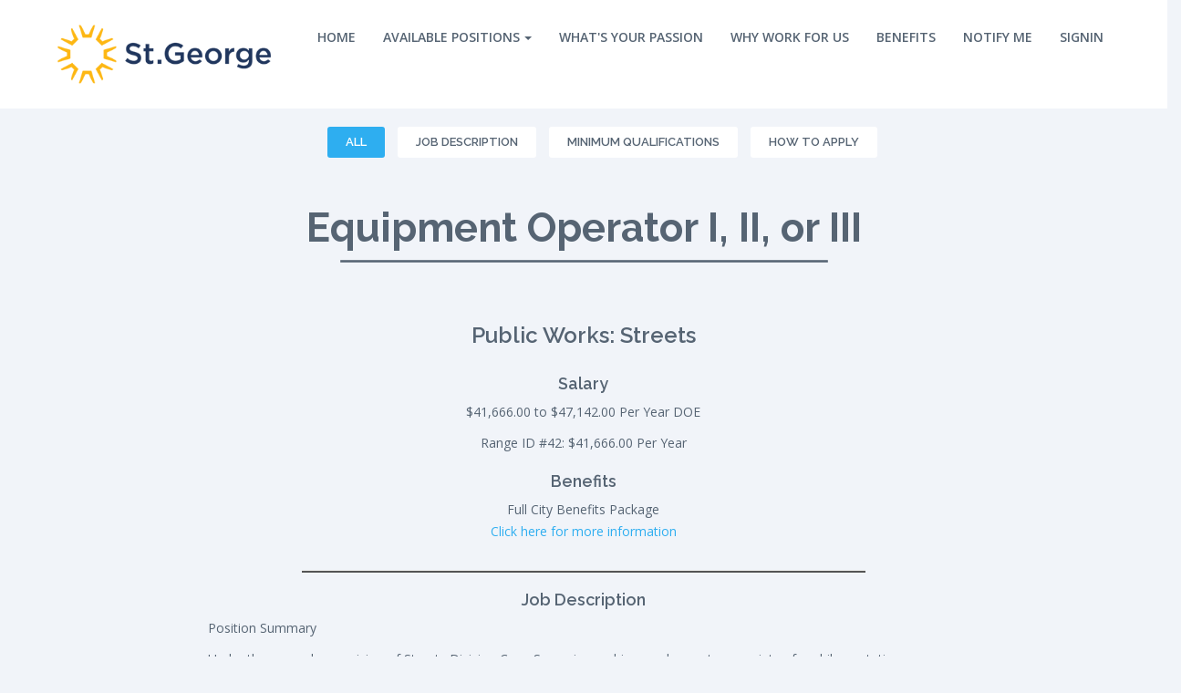

--- FILE ---
content_type: text/html; charset=UTF-8
request_url: https://careers.sgcityutah.gov/position/3773
body_size: 8465
content:
<!DOCTYPE html>
<head>
	<meta charset="utf-8">
	<title>St. George City Careers</title>
	<meta name="description" content="St George City Careers">
	<meta name="author" content="CAREERS.SGCITY.ORG">
	<!-- Mobile Metas -->
	<meta name="viewport" content="width=device-width, initial-scale=1.0">
	<!-- Google Fonts -->
	<link nonce="iQrf+vgBHPEutnvyVHj1XknB" href='https://fonts.googleapis.com/css?family=Open+Sans:400,300,600,700' rel='stylesheet' type='text/css'>
	<link nonce="iQrf+vgBHPEutnvyVHj1XknB" href='https://fonts.googleapis.com/css?family=Raleway:400,500,600,700' rel='stylesheet' type='text/css'>
	<link nonce="iQrf+vgBHPEutnvyVHj1XknB" href='https://fonts.googleapis.com/css?family=Pacifico' rel='stylesheet' type='text/css'>
	<link nonce="iQrf+vgBHPEutnvyVHj1XknB" rel="stylesheet" nonce="iQrf+vgBHPEutnvyVHj1XknB" type="text/css" href='https://fonts.googleapis.com/css?family=Tangerine' />
		<link nonce="iQrf+vgBHPEutnvyVHj1XknB" href="https://careers.sgcityutah.gov/css/bootstrap/4.0.0/bootstrap.min.css" rel="stylesheet" type="text/css">
	<link nonce="iQrf+vgBHPEutnvyVHj1XknB" href="https://careers.sgcityutah.gov/css/bootstrap/4.0.0/bootstrap-theme.min.css" rel="stylesheet" type="text/css">
	<link nonce="iQrf+vgBHPEutnvyVHj1XknB" href="https://careers.sgcityutah.gov/css/animations/theme/animations.css" rel="stylesheet" type="text/css">
	<link nonce="iQrf+vgBHPEutnvyVHj1XknB" href="https://careers.sgcityutah.gov/css/colors/blue/blue.css" rel="stylesheet" type="text/css">
	<link nonce="iQrf+vgBHPEutnvyVHj1XknB" href="https://careers.sgcityutah.gov/css/fontawesome/5.12.1/fontawesome.css" rel="stylesheet" type="text/css">
	<link nonce="iQrf+vgBHPEutnvyVHj1XknB" href="https://careers.sgcityutah.gov/css/fontawesome/5.12.1/font-awesome-animation.min.css" rel="stylesheet" type="text/css">
	<link nonce="iQrf+vgBHPEutnvyVHj1XknB" href="https://careers.sgcityutah.gov/css/custom/2.0.0/style.css" rel="stylesheet" type="text/css">
	<link nonce="iQrf+vgBHPEutnvyVHj1XknB" href="https://careers.sgcityutah.gov/css/custom/2.0.0/global.css" rel="stylesheet" type="text/css">
	<script nonce="iQrf+vgBHPEutnvyVHj1XknB" src="https://careers.sgcityutah.gov/js/jquery/3.7.1/jquery-3.7.1.min.js"></script>
	<script nonce="iQrf+vgBHPEutnvyVHj1XknB" src="https://careers.sgcityutah.gov/js/fontawesome/5.12.1/all.min.js"></script>
	<script nonce="iQrf+vgBHPEutnvyVHj1XknB" src="https://careers.sgcityutah.gov/js/fontawesome/5.12.1/v4-shims.min.js"></script>
	<script nonce="iQrf+vgBHPEutnvyVHj1XknB" src='https://www.google.com/recaptcha/api.js'></script>
	<!-- Favicons -->
	<link rel="shortcut icon" href="/img/ico/favicon.ico">
	<!-- The HTML5 shim, for IE6-8 support of HTML5 elements -->
	<!--[if lt IE 9]>
	<script src="//html5shim.googlecode.com/svn/trunk/html5.js"></script>
	<script src="js/respond.min.js"></script>
	<![endif]-->
</head>
<!-- Google tag (gtag.js) -->
<script nonce="iQrf+vgBHPEutnvyVHj1XknB" async src="https://www.googletagmanager.com/gtag/js?id=G-9ELPJXB87R"></script>
<script nonce="iQrf+vgBHPEutnvyVHj1XknB">
  window.dataLayer = window.dataLayer || [];
  function gtag(){dataLayer.push(arguments);}
  gtag('js', new Date());

  gtag('config', 'G-9ELPJXB87R');
</script><style>
hr{
	height: 2px;
    background-color:#555;
    margin-top: 20px;
    margin-bottom: 20px;
    width: 75%;
}
#signinModal{
	z-index: 9999;
}
</style>
<body data-spy="scroll" data-target="#navigation" data-offset="75">
	<input type="hidden" value="0" id="apply" />
	<!-- Page Preloader -->
	<div class="page-mask">
		<div class="page-loader">
			<div class="spinner"></div>
		</div>
	</div>
	<!-- /Page Preloader -->
	<!-- Warpper -->
	<div class="wrap">
		<!-- Header -->
		<header id="section1">
			<!-- Navigation -->
<div id="navigation">
	<nav class="navbar navbar-custom cl-effect-21" role="navigation">
		<div class="container">
			<div class="row">
				<div class="col-md-2 mob-logo">
					<div class="row">
						<div class="site-logo">
							<a href="/"><img  src="/img/logo-new_sgcity.png" width="250" alt="St. George City"></a>
						</div>
					</div>
				</div>
				<div class="col-md-10 mob-menu">
					<div class="row">
					<!-- Brand and toggle get grouped for better mobile display -->
					<div class="navbar-header">
						<button type="button" class="navbar-toggle" data-toggle="collapse" data-target="#menu">
						<i class="fa fa-bars"></i>
						</button>
					</div>
						<!-- Collect the nav links, forms, and other content for toggling -->
						<div class="collapse navbar-collapse" id="menu">
							<ul class="nav navbar-nav navbar-right">
								<li><a class='external' href="https://careers.sgcityutah.gov/">Home</a></li>
								<!--li><a class='external' href="https://careers.sgcityutah.gov/positions/">Available Positions</a></li-->
								<li class="dropdown nav-toggle">
										<a href="" class="dropdown-toggle" data-toggle="dropdown">Available Positions<b class="caret"></b></a>
										<ul class="dropdown-menu">
											<li><a class='external' href="https://careers.sgcityutah.gov/positions/">Full-Time and Part-Time</a></li>
											<li><a class='external' href="https://careers.sgcityutah.gov/positions/internships">Internships</a></li>
											<li><a class='external' href="https://careers.sgcityutah.gov/positions/volunteer">Volunteer</a></li>
										</ul>
									</li>
																		<li><a class='external' href="https://careers.sgcityutah.gov/#whatsyourpassion" >What's Your Passion</a></li>
																				<li><a class='external' href="https://careers.sgcityutah.gov/#whyworkforus" >Why Work For Us</a></li>
																				<li><a class='external' href="https://careers.sgcityutah.gov/#benefits" >Benefits</a></li>
																		<li><a class='external' href="https://careers.sgcityutah.gov/notifyme/">Notify Me</a></li>
																	<li id="PublicLogin"><a class='external' data-toggle='modal' data-toggle="modal" data-target='#signinModal'>Signin</a></li>
																</ul>
						</div>
						<!-- /.Navbar-collapse -->
					</div>
				</div>
			</div>
		</div>
		<!-- /.container -->
	</nav>
</div>
<!-- /Navigation -->		</header>
		<!-- /Header -->
		<section class="blog">
			<!-- Title row -->
			<div class="row">
				<div id="filters" style="margin-bottom:0px">
					<ul class="clearfix">
						<li><a id="all" href="#" data-filter="*" class="active"><h5>All</h5></a></li>
						<li><a href="#" data-filter=".description"><h5>Job Description</h5></a></li>
						<li><a href="#" data-filter=".qualifications"><h5>Minimum Qualifications</h5></a></li>
						<li><a href="#" data-filter=".information"><h5>How to Apply</h5></a></li>
																	</ul>
				</div>
				<div class="col-md-12 big-title" style="padding-top:20px;">
					<h2>Equipment Operator I, II, or III</h2>
				</div>
				<div class="clearfix"></div>
				<div class="col-md-10 col-md-offset-1 text-center">
					<h3>
					Public Works: Streets					<h3>
									</div>
														<div class="col-md-10 col-md-offset-1 text-center">
				<h4>Salary</h4>
									<p>$41,666.00  to $47,142.00  Per Year DOE</p>
										<p>Range ID #42: $41,666.00 Per Year</p>
									</div>
									<div class="col-md-8 col-md-offset-2 text-center">
						<h4>Benefits</h4>
						<p>Full City Benefits Package<br> <a href="/#benefits" target="_blank">Click here for more information</a></p>
					</div>
								</div>
			<!-- /Title row -->
			<div class="content" id="portfolio-wrap">

				<div class="row description col-xs-8 col-xs-offset-2">
					<hr>
					<div class=" text-center big-title">
						<h4>Job Description</h4>
						<p><p>Position Summary</p>
<p>Under the general supervision of Streets Division Crew Supervisors, drives and operates a variety of mobile or stationary construction and maintenance equipment in support of streets maintenance programs for the City of St. George. This is skilled work in light and heavy equipment operation and requires minor routine maintenance of related equipment.</p>
<p>Essential Functions: (Essential functions, as defined under the Americans with Disabilities Act, may include the following tasks, knowledge, skills, and other characteristics. The list of tasks is illustrative only and is not a comprehensive listing of all functions and tasks performed by positions in this class.)</p>
<p>&bull; Places signs, barricades, and traffic control devices around work sites to protect employees and the public.</p>
<p>&bull; Excavates trenches installing shoring as needed, tests for hazardous soil conditions and atmospheres, and detects hazardous atmospheres and corrects before confined space entry. Follows all City and</p>
<p>divisional safety policies and procedures.</p>
<p>&bull; May operate any of the following pieces of construction equipment: sweeper, loader, backhoe, roller, vacuum truck, or 10-wheel dump truck. Performs minor maintenance on assigned equipment.</p>
<p>&bull; Operates equipment for projects such as excavating, backfilling trenches, hauling, rolling of chip-seal material, sweeping streets, cleaning storm drains, pesticide application, etc.</p>
<p>&bull; May assist in the loading and unloading of trucks, laying pipe in trenches, pouring and finishing concrete, using air and jack hammers to break out concrete and asphalt, and other types of general physical labor.</p>
<p>&bull; Keeps daily records and prepares daily reports estimating equipment time and material usage and justifying requests for equipment and materials.</p>
<p>&bull; Performs routine maintenance or emergency repairs as assigned.</p>
<p>â— Performs other related duties as required.</p>
<p>Typical Physical/Mental Demands/Working Conditions</p>
<p>Very heavy physical activity exerting in excess of 100 pounds of force occasionally, and/or in excess of 50 pounds of force frequently, and/or in excess of 20 pounds of force constantly to move objects. Physical demands include climbing, balancing, stooping, kneeling, crouching, or crawling. May have to stand, walk, or sit in uncomfortable positions for extended periods. Exposure to hot, cold, wet, humid, or windy conditions caused by weather. Exposure to constant to intermittent sounds of a pitch or level sufficient to cause marked distraction or possible hearing loss; shaking objects or surfaces; and conditions such as fumes, noxious odors, dusts, mists, gases, and poor ventilation that affect the respiratory system, eyes, or the skin. Intermittent exposure to stress as a result of human behavior.</p>
<p>Note: Persons in this classification may be required to work unconventional work hours or shifts during emergency situations. Must be available for on-call rotation and be able to respond within fifteen minutes.</p></p>
					</div>
				</div>
				<div class="row qualifications col-xs-8 col-xs-offset-2">
					<hr>
					<div class=" text-center big-title">
						<h4>Minimum Qualifications</h4>
						<p><p>Qualifications</p>
<p>Education: High school diploma or equivalent.</p>
<p>Experience: Minimum of one (1) year full time experience in the proper operation and maintenance of various types of equipment, and thorough understanding of laws governing operation of motor vehicles. Experience with storm drain installation, concrete/asphalt finishing preferable.</p>
<p>Licenses and/or Certificates:</p>
<p>All levels: Possess a valid driver license. A valid Utah Driver License must be obtained within 60 days of hire and be maintained throughout employment.</p>
<p>Equipment Operator I:</p>
<p>&bull; Possess and maintain throughout employment a valid Class A, Utah Commercial Driver License (CDL) with tanker endorsements.</p>
<p>&bull; Must demonstrate the ability to proficiently operate sweepers and the vacuum truck within one (1) year of hire date.</p>
<p>&bull; Must acquire heavy equipment operator certification, Level I, on at least one (1) of the following types of heavy equipment: skid steer, backhoe, or loader by an accredited training organization (i.e., Utah LTAP) within one (1) year of hire date.</p>
<p>&bull; Possess or must be certified within six (6) months of hire by the Utah Department of Transportation in construction signing and flagging</p>
<p>&bull; All accredited certifications must be kept current. Failure to do so may result in loss of position.</p>
<p>Equipment Operator II: Career progression, employee moves to Equipment Operator II when the following</p>
<p>requirements have been met and employee has obtained full-time employment as an Equipment Operator I for a minimum of three (3) years:</p>
<p>&bull; Possess and maintain throughout employment a valid Class A, Utah Commercial Driver License (CDL) with tanker and hazardous material endorsements.</p>
<p>&bull; Must acquire heavy equipment operator certification, Level I, on at least three (3) of the following types of heavy equipment: backhoe, loader, skid steer, grader, dozer, and/or excavator.</p>
<p>&bull; Possess at least two (2) of the following certifications: Pesticide Applicator License, Trenching and Shoring, Confined Space Entry certification, American Concrete Institute certification, or Utah LTAP Asphalt Maintenance certification.</p>
<p>&bull; All accredited certifications must be kept current. Failure to do so may result in loss of position or demotion to Equipment Operator I.</p>
<p>Equipment Operator III: Career progression, employee moves to Equipment Operator III when the following requirements have been met and employee has obtained full-time employment as an Equipment Operator I for a minimum of five (5) years:</p>
<p>&bull; Possess and maintain throughout employment a valid Class A, Utah Commercial Driver License (CDL) with tanker and hazardous material endorsements.</p>
<p>&bull; Must acquire heavy equipment operator certification, Level II, on at least two (2) of the following types of heavy equipment: backhoe, loader, skid steer, grader, dozer, and/or excavator.</p>
<p>&bull; Possess at least three (3) of the following certifications: Pesticide Applicator License, Trenching and Shoring, Confined Space Entry certification, American Concrete Institute certification, or Utah LTAP Asphalt Maintenance certification.</p>
<p>&bull; All accredited certifications must be kept current. Failure to do so may result in loss of position or demotion to Equipment Operator I or II.</p>
<p>Knowledge, Skills, and Abilities</p>
<p>Knowledge of:</p>
<p>&bull; General rules of the Occupational Safety and Health Administration (OSHA) construction standards, including trenching and confined space safety.</p>
<p>&bull; EPA requirements such as the disposal of toxic materials, i.e., fuels, road oils, chemical solvents, etc.</p>
<p>&bull; Concrete and asphalt mixes, additives, road oils, and bases and application techniques.</p>
<p>&bull; Knowledge of basic math and algebra.</p>
<p>Ability to:</p>
<p>&bull; Operate at least two of the following pieces of construction equipment: sweeper, loader, backhoe, roller, vacuum truck, or 10-wheel dump truck.</p>
<p>&bull; Operate a variety of heavy and light equipment in the prescribed manner.</p>
<p>&bull; Estimate cuts and fills of grades.</p>
<p>&bull; Detect malfunctions and needed repairs.</p>
<p>&bull; Make necessary simple adjustments to equipment.</p>
<p>&bull; Work in inclement weather.</p></p>
					</div>
				</div>
				<div class="row information col-xs-8 col-xs-offset-2">
					<hr>
					<div class="text-center big-title">
						<h4>To Apply</h4>
						<p>
														Submit a completed City of St. George Employment Application online at careers.sgcity.org. Applications are reviewed on an ongoing basis. This Position closes 01/22/2024 12:00 AM. Refer questions to Human Resources at 435-627-4670. Pre-employment drug screening and criminal background screen are required. The City of St. George is an inclusive Equal Employment Opportunity employer that considers applicants without regard to gender, gender identity, sexual orientation, race, color, national origin, age, disability or genetic information. We make reasonable efforts to provide reasonable accommodation to disabled candidates.
						</p>
						<br>
						<br>
						<div class="col-md-10 col-md-offset-1 text-center">
																<h4>This position has closed.</h4><a href="/notifyme/" class="btn btn-primary btn-block"><h4 style="color:white; white-space: normal;">Click to Receive Notifications About Future Public Works Career Opportunities</h4></a><br>
														</div>
						<br>
						<br>
					</div>
				</div>

			</div>
		</section>
<!-- /Section 3 -->
			<div class="clearfix"></div>
			<footer class="footer-wrap lighter text-center">
				<div class="container">
					<div class="col-md-12">
						<strong>MISSION</strong>
						<br>
						We provide services that focus on people and advance a thriving community.
						<br>
						<strong>VISION</strong>
						<br>
						We are an active community rich in culture, with a diverse and vibrant economy that supports people doing great things.
					</div>
				</div>
			</footer>
			<div class="clearfix"></div>
		</section>
		<!-- /Section 7 -->

		<!-- Scroll To Top -->
		<a href="#" class="scrollup"><i class="far fa-angle-up fa-lg"></i></a>
	</div>
    <!-- /Warpper -->
<script src="//www.youtube.com/iframe_api"></script>
	<script nonce="iQrf+vgBHPEutnvyVHj1XknB" src="https://careers.sgcityutah.gov/js/jquery-ui/1.10.4/jquery-ui.js"></script>
	<script nonce="iQrf+vgBHPEutnvyVHj1XknB" src="https://careers.sgcityutah.gov/js/bootstrap/4.0.0/bootstrap.min.js"></script>
	<script nonce="iQrf+vgBHPEutnvyVHj1XknB" src="https://careers.sgcityutah.gov/js/jquery-parallax/1.1.3/jquery.parallax.js"></script>
	<script nonce="iQrf+vgBHPEutnvyVHj1XknB" src="https://careers.sgcityutah.gov/js/jquery-hparallax/2.0/jquery.hparallax.js"></script>
	<script nonce="iQrf+vgBHPEutnvyVHj1XknB" src="https://careers.sgcityutah.gov/js/jquery-wait/theme/jquery.wait.js"></script>
	<script nonce="iQrf+vgBHPEutnvyVHj1XknB" src="https://careers.sgcityutah.gov/js/jquery-sticky/1.0.0/jquery.sticky.js"></script>
	<script nonce="iQrf+vgBHPEutnvyVHj1XknB" src="https://careers.sgcityutah.gov/js/jquery-isotope/1.5.25/jquery.isotope.js"></script>
	<script nonce="iQrf+vgBHPEutnvyVHj1XknB" src="https://careers.sgcityutah.gov/js/jquery-scroll-to/2.1.2/jquery.scrollTo.min.js"></script>
	<script nonce="iQrf+vgBHPEutnvyVHj1XknB" src="https://careers.sgcityutah.gov/js/jquery-nav/2.2.0/jquery.nav.js"></script>
	<script nonce="iQrf+vgBHPEutnvyVHj1XknB" src="https://careers.sgcityutah.gov/js/wow/theme/wow.js"></script>
	<script nonce="iQrf+vgBHPEutnvyVHj1XknB" src="https://careers.sgcityutah.gov/js/custom/2.0.0/custom.js?time=1769069262"></script>
	<script nonce="iQrf+vgBHPEutnvyVHj1XknB" src="https://careers.sgcityutah.gov/js/jquery-validate/1.13.1/jquery.validate.min.js"></script>
	<script nonce="iQrf+vgBHPEutnvyVHj1XknB" src="https://careers.sgcityutah.gov/js/masked/1.4.1/jquery.maskedinput.min.js"></script>
	<script nonce="iQrf+vgBHPEutnvyVHj1XknB" src="https://careers.sgcityutah.gov/js/signin/modal-careersApp/signin.js"></script>

        <!--// Google Analytics //-->
<div class="modal" tabindex="-1" role="dialog" style="padding-top:10%">
	<div class="modal-dialog" role="document">
		<div class="modal-content">
			<div class="modal-body">
				<p id="passions"></p>
				<div class="text-center">
					<button type="button" class="btn btn-dark" data-dismiss="modal">Close</button>
				</div>
			</div>
		</div>
	</div>
</div>

</body>

</html><script nonce="iQrf+vgBHPEutnvyVHj1XknB" src="https://accounts.google.com/gsi/client" async defer></script>
<style nonce="iQrf+vgBHPEutnvyVHj1XknB">
.sign-up-hr {
    display: block; margin-top: 0.5em; margin-bottom: 0.5em; margin-left: auto;  margin-right: auto; border-style: inset; border-width: 1px;
}
.font-dark-red {
    color:#a94442;
}
.toast-top-full-width{
	z-index:1020!important;
}
</style>
<div class="modal" id="signinModal" tabindex="-1" aria-hidden="false" role="dialog" style="padding-top:10%">
	<div class="modal-dialog modal-lg">
		<div class="modal-content">
			<div class="modal-header">
									<button type="button" class="close" data-dismiss="modal"><i class="far fa-times fa-lg"></i></button>
									<h4 class="modal-title" id="SigninTitle">Account Sign In</h4>
				<h5 class="" id="SigninTitle">Please sign into your St. George City Account to complete an employment application.</h5>
							</div>
			<div class="modal-body">
				<div class="signin-div">
					<form id="signin-form">
						<div class="mb-2">
							<span class="text-warning"><i class="fa fa-asterisk"></i></span>
							Note this Account Signin is not connected to the Paymentus Online Utility Payment Portal.
							<span class="text-warning"><i class="fa fa-asterisk"></i></span>
						</div>
						<div class="row">
							<div class="col-xs-12 col-lg-6">
								<input type="email" class="form-control" name="Email" id="SigninEmail" placeholder="Email">
								<input type="hidden" class="form-control" name="signin">
								<input type="password" class="form-control" name="Password" id="SigninPassword" placeholder="Password">
								<button type="button" class="btn btn-link darkerLink" id="forgot">Forgot your password?</button>
							</div>
                                                        							<div class="col-xs-12 col-lg-6 mb-2 ">
								Don't have an account yet?
								<br>
								<button class="btn btn-primary" id="registerbutton">Sign up for free</button>
								<hr class="mt-4 mb-4 sign-up-hr">
								<div id="g_id_onload"
									 data-client_id="654681550901-bpjtb5v2mbanpnclhdkvgmefph1er480.apps.googleusercontent.com"
									 data-context="use"
									 data-ux_mode="popup"
									 data-login_uri="https://careers.sgcityutah.gov/signin/processgoogleV2.php?location=3773"
									 									 data-close_on_tap_outside="false"
									 data-itp_support="true"
									 									 >
								</div>
								<div class="g_id_signin"
									 data-type="standard"
									 data-shape="rectangular"
									 data-theme="outline"
									 data-text="continue_with"
									 data-size="large"
									 data-logo_alignment="left">
								</div>
							</div>
                            						</div>
					</form>
				</div>
				<div class="forgot-div">
					<form id="forgot-form">
						<div class="row">
							<div class="col-xs-12">
								<button class="btn btn-secondary mb-3 signinback"><i class="fas fa-chevron-left"></i> Back</button>
								<input type="email" class="form-control" name="email" id="ForgotEmail" placeholder="Email">
							</div>
						</div>
					</form>
				</div>
				<div class="register-div">
					<button class="btn btn-secondary mb-2 signinback"><i class="fas fa-chevron-left"></i> Back</button>
					<br>
					Fields with an <span class="text-danger"><i class="fa fa-asterisk"></i></span> are required.
					<form id="signup-form">
						<div class="row">
							<div class="col-xs-12 col-lg-6">
								<div class="input-group">
									<div class="input-group-addon">
										<span class="input-group-text font-dark-red"><i class="fas fa-asterisk"></i></span>
									</div>
									<input type="text" class="form-control" name="FirstName" id="RegisterFirstName" placeholder="First Name">
									<input type="hidden" class="form-control" name="signup">
								</div>
								<div id="RegisterFirstName-error" class="text-left"></div>
							</div>
							<div class="col-xs-12 col-lg-6">
								<div class="input-group">
									<div class="input-group-addon">
										<span class="input-group-text font-dark-red"><i class="fas fa-asterisk"></i></span>
									</div>
									<input type="text" class="form-control" name="LastName" id="RegisterLastName" placeholder="Last Name">
								</div>
								<div id="RegisterLastName-error" class="text-left"></div>
							</div>
						</div>
						<div class="row">
							<div class="col-xs-12 col-lg-6">
								<div class="input-group">
									<div class="input-group-addon">
										<span class="input-group-text font-dark-red"><i class="fas fa-asterisk"></i></span>
									</div>
									<input type="email" class="form-control" name="email" id="RegisterEmail" placeholder="Email">
								</div>
								<div id="RegisterEmail-error" class="text-left"></div>
							</div>
							<div class="col-xs-12 col-lg-6">
								<input type="text" class="form-control" name="Phone" id="RegisterPhone" placeholder="Phone Number">
							</div>
						</div>
						<div class="row">
							<div class="col-xs-12 col-lg-6">
								<input type="text" class="form-control" name="Address" id="RegisterAddress" placeholder="Mailing Address">
							</div>
							<div class="col-xs-12 col-lg-6">
								<input type="text" class="form-control" name="City" id="RegisterCity" placeholder="City">
							</div>
						</div>
						<div class="row">
							<div class="col-xs-12 col-lg-6">
								<select name="State" id="RegisterState" class="form-control">
								<option value='' disabled hidden selected>State</option><option value="Alabama"  >Alabama</option>
<option value="Alaska"  >Alaska</option>
<option value="American Samoa"  >American Samoa</option>
<option value="Arkansas"  >Arkansas</option>
<option value="Arizona"  >Arizona</option>
<option value="California"  >California</option>
<option value="Colorado"  >Colorado</option>
<option value="Connecticut"  >Connecticut</option>
<option value="District of Columbia"  >District of Columbia</option>
<option value="Delaware"  >Delaware</option>
<option value="Federated States of Micronesia"  >Federated States of Micronesia</option>
<option value="Florida"  >Florida</option>
<option value="Georgia"  >Georgia</option>
<option value="Guam"  >Guam</option>
<option value="Hawaii"  >Hawaii</option>
<option value="Iowa"  >Iowa</option>
<option value="Idaho"  >Idaho</option>
<option value="Illinois"  >Illinois</option>
<option value="Indiana"  >Indiana</option>
<option value="Kansas"  >Kansas</option>
<option value="Kentucky"  >Kentucky</option>
<option value="Louisiana"  >Louisiana</option>
<option value="Massachusetts"  >Massachusetts</option>
<option value="Maryland"  >Maryland</option>
<option value="Maine"  >Maine</option>
<option value="Marshall Islands"  >Marshall Islands</option>
<option value="Michigan"  >Michigan</option>
<option value="Minnesota"  >Minnesota</option>
<option value="Missouri"  >Missouri</option>
<option value="Mississippi"  >Mississippi</option>
<option value="Montana"  >Montana</option>
<option value="North Carolina"  >North Carolina</option>
<option value="North Dakota"  >North Dakota</option>
<option value="Northern Mariana Islands"  >Northern Mariana Islands</option>
<option value="Nebraska"  >Nebraska</option>
<option value="New Hampshire"  >New Hampshire</option>
<option value="New Jersey"  >New Jersey</option>
<option value="New Mexico"  >New Mexico</option>
<option value="Nevada"  >Nevada</option>
<option value="New York"  >New York</option>
<option value="Ohio"  >Ohio</option>
<option value="Oklahoma"  >Oklahoma</option>
<option value="Oregon"  >Oregon</option>
<option value="Palau"  >Palau</option>
<option value="Pennsylvania"  >Pennsylvania</option>
<option value="Puerto Rico"  >Puerto Rico</option>
<option value="Rhode Island"  >Rhode Island</option>
<option value="South Carolina"  >South Carolina</option>
<option value="South Dakota"  >South Dakota</option>
<option value="Tennessee"  >Tennessee</option>
<option value="Texas"  >Texas</option>
<option value="Utah"  >Utah</option>
<option value="Virginia"  >Virginia</option>
<option value="Virgin Islands"  >Virgin Islands</option>
<option value="Vermont"  >Vermont</option>
<option value="Washington"  >Washington</option>
<option value="Wisconsin"  >Wisconsin</option>
<option value="West Virginia"  >West Virginia</option>
<option value="Wyoming"  >Wyoming</option>
								</select>
							</div>
							<div class="col-xs-12 col-lg-6">
								<input type="text" class="form-control" name="Zip" id="RegisterZip" placeholder="Zip Code">
							</div>
						</div>
						<div class="alert alert-warning font-dark-red">
							<strong>Password Requirements
								<ul>
									<li>Must contain at least 8 characters.</li>
									<li>Must contain at least 1 number [0 - 9].</li>
									<li>Must contain at least 1 lowercase letter [a - z].</li>
									<li>Must contain at least 1 uppercase letter [A - Z].</li>
									<li>Must contain at least 1 special character [! @ # $ % ^ & ?].</li>
								</ul>
							</strong>
						</div>
						<div class="row">
							<div class="col-xs-12 col-lg-6">
								<div class="input-group">
									<div class="input-group-addon">
										<span class="input-group-text font-dark-red"><i class="fa fa-asterisk"></i></span>
									</div>
									<input type="password" class="form-control" id="RegisterPassword" name="Password" placeholder="Password">
								</div>
								<div id="RegisterPassword-error" class="text-left"></div>
							</div>
							<div class="col-xs-12 col-lg-6">
								<div class="input-group">
									<div class="input-group-addon">
										<span class="input-group-text font-dark-red"><i class="fa fa-asterisk"></i></span>
									</div>
									<input type="password" class="form-control" id="RegisterPasswordAgain" name="PasswordAgain" placeholder="Confirm Password">
								</div>
								<div id="RegisterPasswordAgain-error" class="text-left"></div>
							</div>
						</div>	
						<div class="row pt-3 pb-3">
							<div class="col-xs-12">					
								<input type="hidden" class="hiddenRecaptcha required" name="hiddenRecaptcha" id="hiddenRecaptcha">
								<div id="recaptcha-error" class="text-left"></div>
								<div class="g-recaptcha" data-sitekey="6LcXzXcUAAAAAO3_6ZT3RtrPyqEUqd_EapGbkd85"></div>
							</div>
						</div>
					</form>
				</div>
			</div>
			<div class="modal-footer">
				<div id="signin-error" class="text-danger"></div>
				<button type="button" class="btn btn-warning forgot-div" id="reset">Reset Password</button>
				<button type="button" class="btn btn-success signin-div" id="signin">Sign in</button>
				<button type="button" class="btn btn-success register-div" id="signup">Register</button>
				<button type="button" class="btn btn-secondary " data-dismiss="modal">Close</button>
			</div>
		</div>
	</div>
</div>
<div class="modal" id="accountModal" tabindex="-1" aria-hidden="false" role="dialog">
	<div class="modal-dialog modal-lg">
		<div class="modal-content">
			<div class="modal-header">
									<button type="button" class="close" data-dismiss="modal"><i class="far fa-times fa-lg"></i></button>
									<h4 class="modal-title" id="AccountTitle">User Account <span id="verified"><strong class='text-danger'>Not Yet Verified</strong></span></h4>
				<h5 class="" id="AccountTitle">Please sign into your St. George City Account to complete an employment application.</h5>
							</div>
			<div class="modal-body">
				<div id="profile">
					<strong>Name:</strong> <span id="ProfileName"></span>
					<br>
					<strong>Email Address:</strong> <span id="ProfileEmail"></span> 
					<br>
					<strong>Address:</strong> <span id="ProfileAddress"></span>
					<br>
					<strong>Phone Number:</strong> <span id="ProfilePhone"></span>
				</div>
				<div id="ProfileEdit">
					<form id="account-form">
						<div class="row">
							<div class="col-lg">
								<label for="firstname"><span class="text-danger"><i class="fa fa-asterisk"></i></span>First Name:</label>
								<input type="text" class="form-control" name="firstname" id="Accountfirstname" placeholder="First Name">
							</div>
							<div class="col-lg">
								<label for="lastname"><span class="text-danger"><i class="fa fa-asterisk"></i></span>Last Name:</label>
								<input type="text" class="form-control" name="lastname" id="Accountlastname" placeholder="Last Name">
							</div>
						</div>
						<div class="row">
							<div class="col-lg">
								<label for="email"><span class="text-danger"><i class="fa fa-asterisk"></i></span>Email Address:</label>
								<input type="email" class="form-control" name="email" id="AccountEmail">
							</div>
							<div class="col-lg">
								<label for="phone">Phone #:</label>
								<input type="text" class="form-control" name="phone" id="AccountPhone">
							</div>
						</div>
						<div class="row">
							<div class="col-lg">
								<label for="address">Address:</label>
								<input type="text" class="form-control" name="address" id="AccountAddress">
							</div>
							<div class="col-lg">
								<label for="city">City:</label>
								<input type="text" class="form-control" name="city" id="AccountCity">
							</div>
						</div>
						<div class="row">
							<div class="col-lg">
								<label for="state">State:</label>
								<select name="state" id="AccountState" class="form-control">
								<option value='' disabled hidden selected>State</option><option value="Alabama"  >Alabama</option>
<option value="Alaska"  >Alaska</option>
<option value="American Samoa"  >American Samoa</option>
<option value="Arkansas"  >Arkansas</option>
<option value="Arizona"  >Arizona</option>
<option value="California"  >California</option>
<option value="Colorado"  >Colorado</option>
<option value="Connecticut"  >Connecticut</option>
<option value="District of Columbia"  >District of Columbia</option>
<option value="Delaware"  >Delaware</option>
<option value="Federated States of Micronesia"  >Federated States of Micronesia</option>
<option value="Florida"  >Florida</option>
<option value="Georgia"  >Georgia</option>
<option value="Guam"  >Guam</option>
<option value="Hawaii"  >Hawaii</option>
<option value="Iowa"  >Iowa</option>
<option value="Idaho"  >Idaho</option>
<option value="Illinois"  >Illinois</option>
<option value="Indiana"  >Indiana</option>
<option value="Kansas"  >Kansas</option>
<option value="Kentucky"  >Kentucky</option>
<option value="Louisiana"  >Louisiana</option>
<option value="Massachusetts"  >Massachusetts</option>
<option value="Maryland"  >Maryland</option>
<option value="Maine"  >Maine</option>
<option value="Marshall Islands"  >Marshall Islands</option>
<option value="Michigan"  >Michigan</option>
<option value="Minnesota"  >Minnesota</option>
<option value="Missouri"  >Missouri</option>
<option value="Mississippi"  >Mississippi</option>
<option value="Montana"  >Montana</option>
<option value="North Carolina"  >North Carolina</option>
<option value="North Dakota"  >North Dakota</option>
<option value="Northern Mariana Islands"  >Northern Mariana Islands</option>
<option value="Nebraska"  >Nebraska</option>
<option value="New Hampshire"  >New Hampshire</option>
<option value="New Jersey"  >New Jersey</option>
<option value="New Mexico"  >New Mexico</option>
<option value="Nevada"  >Nevada</option>
<option value="New York"  >New York</option>
<option value="Ohio"  >Ohio</option>
<option value="Oklahoma"  >Oklahoma</option>
<option value="Oregon"  >Oregon</option>
<option value="Palau"  >Palau</option>
<option value="Pennsylvania"  >Pennsylvania</option>
<option value="Puerto Rico"  >Puerto Rico</option>
<option value="Rhode Island"  >Rhode Island</option>
<option value="South Carolina"  >South Carolina</option>
<option value="South Dakota"  >South Dakota</option>
<option value="Tennessee"  >Tennessee</option>
<option value="Texas"  >Texas</option>
<option value="Utah"  >Utah</option>
<option value="Virginia"  >Virginia</option>
<option value="Virgin Islands"  >Virgin Islands</option>
<option value="Vermont"  >Vermont</option>
<option value="Washington"  >Washington</option>
<option value="Wisconsin"  >Wisconsin</option>
<option value="West Virginia"  >West Virginia</option>
<option value="Wyoming"  >Wyoming</option>
								</select>
							</div>
							<div class="col-lg">
								<label for="zip">Zip Code:</label>
								<input type="text" class="form-control" name="zip" id="AccountZip">
							</div>
						</div>
					</form>
				</div>
			</div>
			<div class="modal-footer">
				<div id="signin-error" class="text-danger"></div>
					<button  type="button" class="btn btn-info resend" data-id="" >Resend Verification Email</button>
				<button type="button" class="btn btn-success" id="AccountEdit">Edit Account Information</button>
				<button type="button" class="btn btn-success" id="AccountSave">Save</button>
				<button type="button" class="btn btn-secondary " data-dismiss="modal">Close</button>
			</div>
		</div>
	</div>
</div>
	<script type="application/ld+json">
	{
		"@context": "http://schema.org",
		"@type": "JobPosting",
		"baseSalary" : {
			"@type": "MonetaryAmount",
			"currency": "USD",
							"value": 41666,
						},
		"image": "/img/logo-new_sgcity.png",
		"jobBenefits": "",
		"datePosted": "06/01/2023 12:00 AM",
		"description": "Position SummaryUnder the general supervision of Streets Division Crew Supervisors, drives and operates a variety of mobile or stationary construction and maintenance equipment in support of streets maintenance programs for the City of St. George. This is skilled work in light and heavy equipment operation and requires minor routine maintenance of related equipment.Essential Functions: (Essential functions, as defined under the Americans with Disabilities Act, may include the following tasks, knowledge, skills, and other characteristics. The list of tasks is illustrative only and is not a comprehensive listing of all functions and tasks performed by positions in this class.)&bull; Places signs, barricades, and traffic control devices around work sites to protect employees and the public.&bull; Excavates trenches installing shoring as needed, tests for hazardous soil conditions and atmospheres, and detects hazardous atmospheres and corrects before confined space entry. Follows all City anddivisional safety policies and procedures.&bull; May operate any of the following pieces of construction equipment: sweeper, loader, backhoe, roller, vacuum truck, or 10-wheel dump truck. Performs minor maintenance on assigned equipment.&bull; Operates equipment for projects such as excavating, backfilling trenches, hauling, rolling of chip-seal material, sweeping streets, cleaning storm drains, pesticide application, etc.&bull; May assist in the loading and unloading of trucks, laying pipe in trenches, pouring and finishing concrete, using air and jack hammers to break out concrete and asphalt, and other types of general physical labor.&bull; Keeps daily records and prepares daily reports estimating equipment time and material usage and justifying requests for equipment and materials.&bull; Performs routine maintenance or emergency repairs as assigned.â— Performs other related duties as required.Typical Physical/Mental Demands/Working ConditionsVery heavy physical activity exerting in excess of 100 pounds of force occasionally, and/or in excess of 50 pounds of force frequently, and/or in excess of 20 pounds of force constantly to move objects. Physical demands include climbing, balancing, stooping, kneeling, crouching, or crawling. May have to stand, walk, or sit in uncomfortable positions for extended periods. Exposure to hot, cold, wet, humid, or windy conditions caused by weather. Exposure to constant to intermittent sounds of a pitch or level sufficient to cause marked distraction or possible hearing loss; shaking objects or surfaces; and conditions such as fumes, noxious odors, dusts, mists, gases, and poor ventilation that affect the respiratory system, eyes, or the skin. Intermittent exposure to stress as a result of human behavior.Note: Persons in this classification may be required to work unconventional work hours or shifts during emergency situations. Must be available for on-call rotation and be able to respond within fifteen minutes.",
		"qualifications": "QualificationsEducation: High school diploma or equivalent.Experience: Minimum of one (1) year full time experience in the proper operation and maintenance of various types of equipment, and thorough understanding of laws governing operation of motor vehicles. Experience with storm drain installation, concrete/asphalt finishing preferable.Licenses and/or Certificates:All levels: Possess a valid driver license. A valid Utah Driver License must be obtained within 60 days of hire and be maintained throughout employment.Equipment Operator I:&bull; Possess and maintain throughout employment a valid Class A, Utah Commercial Driver License (CDL) with tanker endorsements.&bull; Must demonstrate the ability to proficiently operate sweepers and the vacuum truck within one (1) year of hire date.&bull; Must acquire heavy equipment operator certification, Level I, on at least one (1) of the following types of heavy equipment: skid steer, backhoe, or loader by an accredited training organization (i.e., Utah LTAP) within one (1) year of hire date.&bull; Possess or must be certified within six (6) months of hire by the Utah Department of Transportation in construction signing and flagging&bull; All accredited certifications must be kept current. Failure to do so may result in loss of position.Equipment Operator II: Career progression, employee moves to Equipment Operator II when the followingrequirements have been met and employee has obtained full-time employment as an Equipment Operator I for a minimum of three (3) years:&bull; Possess and maintain throughout employment a valid Class A, Utah Commercial Driver License (CDL) with tanker and hazardous material endorsements.&bull; Must acquire heavy equipment operator certification, Level I, on at least three (3) of the following types of heavy equipment: backhoe, loader, skid steer, grader, dozer, and/or excavator.&bull; Possess at least two (2) of the following certifications: Pesticide Applicator License, Trenching and Shoring, Confined Space Entry certification, American Concrete Institute certification, or Utah LTAP Asphalt Maintenance certification.&bull; All accredited certifications must be kept current. Failure to do so may result in loss of position or demotion to Equipment Operator I.Equipment Operator III: Career progression, employee moves to Equipment Operator III when the following requirements have been met and employee has obtained full-time employment as an Equipment Operator I for a minimum of five (5) years:&bull; Possess and maintain throughout employment a valid Class A, Utah Commercial Driver License (CDL) with tanker and hazardous material endorsements.&bull; Must acquire heavy equipment operator certification, Level II, on at least two (2) of the following types of heavy equipment: backhoe, loader, skid steer, grader, dozer, and/or excavator.&bull; Possess at least three (3) of the following certifications: Pesticide Applicator License, Trenching and Shoring, Confined Space Entry certification, American Concrete Institute certification, or Utah LTAP Asphalt Maintenance certification.&bull; All accredited certifications must be kept current. Failure to do so may result in loss of position or demotion to Equipment Operator I or II.Knowledge, Skills, and AbilitiesKnowledge of:&bull; General rules of the Occupational Safety and Health Administration (OSHA) construction standards, including trenching and confined space safety.&bull; EPA requirements such as the disposal of toxic materials, i.e., fuels, road oils, chemical solvents, etc.&bull; Concrete and asphalt mixes, additives, road oils, and bases and application techniques.&bull; Knowledge of basic math and algebra.Ability to:&bull; Operate at least two of the following pieces of construction equipment: sweeper, loader, backhoe, roller, vacuum truck, or 10-wheel dump truck.&bull; Operate a variety of heavy and light equipment in the prescribed manner.&bull; Estimate cuts and fills of grades.&bull; Detect malfunctions and needed repairs.&bull; Make necessary simple adjustments to equipment.&bull; Work in inclement weather.",
		"employmentType": "Full-Time",
		"jobLocation": {
			"@type": "Place",
			"address": {
				"@type": "PostalAddress",
				"addressLocality": "St. George",
				"addressRegion": "UT",
				"postalCode": "84770",
				"streetAddress": "175 E 200 N",
				"addressCountry": "US"
			}
		},
		"hiringOrganization" : {
			"@type" : "Organization",
			"name" : "St. George City",
			"sameAs" : "http://careers.sgcity.org"
		},
		"identifier": {
			"@type": "PropertyValue",
			"name": "St. George City",
			"value": "23-6-93"
		},
					"validThrough" : "2024-01-22 00:00:00",
					"title": "Equipment Operator I, II, or III"
	}
	</script>
	

--- FILE ---
content_type: text/html; charset=utf-8
request_url: https://www.google.com/recaptcha/api2/anchor?ar=1&k=6LcXzXcUAAAAAO3_6ZT3RtrPyqEUqd_EapGbkd85&co=aHR0cHM6Ly9jYXJlZXJzLnNnY2l0eXV0YWguZ292OjQ0Mw..&hl=en&v=PoyoqOPhxBO7pBk68S4YbpHZ&size=normal&anchor-ms=20000&execute-ms=30000&cb=yqjr2l2yfsyc
body_size: 49356
content:
<!DOCTYPE HTML><html dir="ltr" lang="en"><head><meta http-equiv="Content-Type" content="text/html; charset=UTF-8">
<meta http-equiv="X-UA-Compatible" content="IE=edge">
<title>reCAPTCHA</title>
<style type="text/css">
/* cyrillic-ext */
@font-face {
  font-family: 'Roboto';
  font-style: normal;
  font-weight: 400;
  font-stretch: 100%;
  src: url(//fonts.gstatic.com/s/roboto/v48/KFO7CnqEu92Fr1ME7kSn66aGLdTylUAMa3GUBHMdazTgWw.woff2) format('woff2');
  unicode-range: U+0460-052F, U+1C80-1C8A, U+20B4, U+2DE0-2DFF, U+A640-A69F, U+FE2E-FE2F;
}
/* cyrillic */
@font-face {
  font-family: 'Roboto';
  font-style: normal;
  font-weight: 400;
  font-stretch: 100%;
  src: url(//fonts.gstatic.com/s/roboto/v48/KFO7CnqEu92Fr1ME7kSn66aGLdTylUAMa3iUBHMdazTgWw.woff2) format('woff2');
  unicode-range: U+0301, U+0400-045F, U+0490-0491, U+04B0-04B1, U+2116;
}
/* greek-ext */
@font-face {
  font-family: 'Roboto';
  font-style: normal;
  font-weight: 400;
  font-stretch: 100%;
  src: url(//fonts.gstatic.com/s/roboto/v48/KFO7CnqEu92Fr1ME7kSn66aGLdTylUAMa3CUBHMdazTgWw.woff2) format('woff2');
  unicode-range: U+1F00-1FFF;
}
/* greek */
@font-face {
  font-family: 'Roboto';
  font-style: normal;
  font-weight: 400;
  font-stretch: 100%;
  src: url(//fonts.gstatic.com/s/roboto/v48/KFO7CnqEu92Fr1ME7kSn66aGLdTylUAMa3-UBHMdazTgWw.woff2) format('woff2');
  unicode-range: U+0370-0377, U+037A-037F, U+0384-038A, U+038C, U+038E-03A1, U+03A3-03FF;
}
/* math */
@font-face {
  font-family: 'Roboto';
  font-style: normal;
  font-weight: 400;
  font-stretch: 100%;
  src: url(//fonts.gstatic.com/s/roboto/v48/KFO7CnqEu92Fr1ME7kSn66aGLdTylUAMawCUBHMdazTgWw.woff2) format('woff2');
  unicode-range: U+0302-0303, U+0305, U+0307-0308, U+0310, U+0312, U+0315, U+031A, U+0326-0327, U+032C, U+032F-0330, U+0332-0333, U+0338, U+033A, U+0346, U+034D, U+0391-03A1, U+03A3-03A9, U+03B1-03C9, U+03D1, U+03D5-03D6, U+03F0-03F1, U+03F4-03F5, U+2016-2017, U+2034-2038, U+203C, U+2040, U+2043, U+2047, U+2050, U+2057, U+205F, U+2070-2071, U+2074-208E, U+2090-209C, U+20D0-20DC, U+20E1, U+20E5-20EF, U+2100-2112, U+2114-2115, U+2117-2121, U+2123-214F, U+2190, U+2192, U+2194-21AE, U+21B0-21E5, U+21F1-21F2, U+21F4-2211, U+2213-2214, U+2216-22FF, U+2308-230B, U+2310, U+2319, U+231C-2321, U+2336-237A, U+237C, U+2395, U+239B-23B7, U+23D0, U+23DC-23E1, U+2474-2475, U+25AF, U+25B3, U+25B7, U+25BD, U+25C1, U+25CA, U+25CC, U+25FB, U+266D-266F, U+27C0-27FF, U+2900-2AFF, U+2B0E-2B11, U+2B30-2B4C, U+2BFE, U+3030, U+FF5B, U+FF5D, U+1D400-1D7FF, U+1EE00-1EEFF;
}
/* symbols */
@font-face {
  font-family: 'Roboto';
  font-style: normal;
  font-weight: 400;
  font-stretch: 100%;
  src: url(//fonts.gstatic.com/s/roboto/v48/KFO7CnqEu92Fr1ME7kSn66aGLdTylUAMaxKUBHMdazTgWw.woff2) format('woff2');
  unicode-range: U+0001-000C, U+000E-001F, U+007F-009F, U+20DD-20E0, U+20E2-20E4, U+2150-218F, U+2190, U+2192, U+2194-2199, U+21AF, U+21E6-21F0, U+21F3, U+2218-2219, U+2299, U+22C4-22C6, U+2300-243F, U+2440-244A, U+2460-24FF, U+25A0-27BF, U+2800-28FF, U+2921-2922, U+2981, U+29BF, U+29EB, U+2B00-2BFF, U+4DC0-4DFF, U+FFF9-FFFB, U+10140-1018E, U+10190-1019C, U+101A0, U+101D0-101FD, U+102E0-102FB, U+10E60-10E7E, U+1D2C0-1D2D3, U+1D2E0-1D37F, U+1F000-1F0FF, U+1F100-1F1AD, U+1F1E6-1F1FF, U+1F30D-1F30F, U+1F315, U+1F31C, U+1F31E, U+1F320-1F32C, U+1F336, U+1F378, U+1F37D, U+1F382, U+1F393-1F39F, U+1F3A7-1F3A8, U+1F3AC-1F3AF, U+1F3C2, U+1F3C4-1F3C6, U+1F3CA-1F3CE, U+1F3D4-1F3E0, U+1F3ED, U+1F3F1-1F3F3, U+1F3F5-1F3F7, U+1F408, U+1F415, U+1F41F, U+1F426, U+1F43F, U+1F441-1F442, U+1F444, U+1F446-1F449, U+1F44C-1F44E, U+1F453, U+1F46A, U+1F47D, U+1F4A3, U+1F4B0, U+1F4B3, U+1F4B9, U+1F4BB, U+1F4BF, U+1F4C8-1F4CB, U+1F4D6, U+1F4DA, U+1F4DF, U+1F4E3-1F4E6, U+1F4EA-1F4ED, U+1F4F7, U+1F4F9-1F4FB, U+1F4FD-1F4FE, U+1F503, U+1F507-1F50B, U+1F50D, U+1F512-1F513, U+1F53E-1F54A, U+1F54F-1F5FA, U+1F610, U+1F650-1F67F, U+1F687, U+1F68D, U+1F691, U+1F694, U+1F698, U+1F6AD, U+1F6B2, U+1F6B9-1F6BA, U+1F6BC, U+1F6C6-1F6CF, U+1F6D3-1F6D7, U+1F6E0-1F6EA, U+1F6F0-1F6F3, U+1F6F7-1F6FC, U+1F700-1F7FF, U+1F800-1F80B, U+1F810-1F847, U+1F850-1F859, U+1F860-1F887, U+1F890-1F8AD, U+1F8B0-1F8BB, U+1F8C0-1F8C1, U+1F900-1F90B, U+1F93B, U+1F946, U+1F984, U+1F996, U+1F9E9, U+1FA00-1FA6F, U+1FA70-1FA7C, U+1FA80-1FA89, U+1FA8F-1FAC6, U+1FACE-1FADC, U+1FADF-1FAE9, U+1FAF0-1FAF8, U+1FB00-1FBFF;
}
/* vietnamese */
@font-face {
  font-family: 'Roboto';
  font-style: normal;
  font-weight: 400;
  font-stretch: 100%;
  src: url(//fonts.gstatic.com/s/roboto/v48/KFO7CnqEu92Fr1ME7kSn66aGLdTylUAMa3OUBHMdazTgWw.woff2) format('woff2');
  unicode-range: U+0102-0103, U+0110-0111, U+0128-0129, U+0168-0169, U+01A0-01A1, U+01AF-01B0, U+0300-0301, U+0303-0304, U+0308-0309, U+0323, U+0329, U+1EA0-1EF9, U+20AB;
}
/* latin-ext */
@font-face {
  font-family: 'Roboto';
  font-style: normal;
  font-weight: 400;
  font-stretch: 100%;
  src: url(//fonts.gstatic.com/s/roboto/v48/KFO7CnqEu92Fr1ME7kSn66aGLdTylUAMa3KUBHMdazTgWw.woff2) format('woff2');
  unicode-range: U+0100-02BA, U+02BD-02C5, U+02C7-02CC, U+02CE-02D7, U+02DD-02FF, U+0304, U+0308, U+0329, U+1D00-1DBF, U+1E00-1E9F, U+1EF2-1EFF, U+2020, U+20A0-20AB, U+20AD-20C0, U+2113, U+2C60-2C7F, U+A720-A7FF;
}
/* latin */
@font-face {
  font-family: 'Roboto';
  font-style: normal;
  font-weight: 400;
  font-stretch: 100%;
  src: url(//fonts.gstatic.com/s/roboto/v48/KFO7CnqEu92Fr1ME7kSn66aGLdTylUAMa3yUBHMdazQ.woff2) format('woff2');
  unicode-range: U+0000-00FF, U+0131, U+0152-0153, U+02BB-02BC, U+02C6, U+02DA, U+02DC, U+0304, U+0308, U+0329, U+2000-206F, U+20AC, U+2122, U+2191, U+2193, U+2212, U+2215, U+FEFF, U+FFFD;
}
/* cyrillic-ext */
@font-face {
  font-family: 'Roboto';
  font-style: normal;
  font-weight: 500;
  font-stretch: 100%;
  src: url(//fonts.gstatic.com/s/roboto/v48/KFO7CnqEu92Fr1ME7kSn66aGLdTylUAMa3GUBHMdazTgWw.woff2) format('woff2');
  unicode-range: U+0460-052F, U+1C80-1C8A, U+20B4, U+2DE0-2DFF, U+A640-A69F, U+FE2E-FE2F;
}
/* cyrillic */
@font-face {
  font-family: 'Roboto';
  font-style: normal;
  font-weight: 500;
  font-stretch: 100%;
  src: url(//fonts.gstatic.com/s/roboto/v48/KFO7CnqEu92Fr1ME7kSn66aGLdTylUAMa3iUBHMdazTgWw.woff2) format('woff2');
  unicode-range: U+0301, U+0400-045F, U+0490-0491, U+04B0-04B1, U+2116;
}
/* greek-ext */
@font-face {
  font-family: 'Roboto';
  font-style: normal;
  font-weight: 500;
  font-stretch: 100%;
  src: url(//fonts.gstatic.com/s/roboto/v48/KFO7CnqEu92Fr1ME7kSn66aGLdTylUAMa3CUBHMdazTgWw.woff2) format('woff2');
  unicode-range: U+1F00-1FFF;
}
/* greek */
@font-face {
  font-family: 'Roboto';
  font-style: normal;
  font-weight: 500;
  font-stretch: 100%;
  src: url(//fonts.gstatic.com/s/roboto/v48/KFO7CnqEu92Fr1ME7kSn66aGLdTylUAMa3-UBHMdazTgWw.woff2) format('woff2');
  unicode-range: U+0370-0377, U+037A-037F, U+0384-038A, U+038C, U+038E-03A1, U+03A3-03FF;
}
/* math */
@font-face {
  font-family: 'Roboto';
  font-style: normal;
  font-weight: 500;
  font-stretch: 100%;
  src: url(//fonts.gstatic.com/s/roboto/v48/KFO7CnqEu92Fr1ME7kSn66aGLdTylUAMawCUBHMdazTgWw.woff2) format('woff2');
  unicode-range: U+0302-0303, U+0305, U+0307-0308, U+0310, U+0312, U+0315, U+031A, U+0326-0327, U+032C, U+032F-0330, U+0332-0333, U+0338, U+033A, U+0346, U+034D, U+0391-03A1, U+03A3-03A9, U+03B1-03C9, U+03D1, U+03D5-03D6, U+03F0-03F1, U+03F4-03F5, U+2016-2017, U+2034-2038, U+203C, U+2040, U+2043, U+2047, U+2050, U+2057, U+205F, U+2070-2071, U+2074-208E, U+2090-209C, U+20D0-20DC, U+20E1, U+20E5-20EF, U+2100-2112, U+2114-2115, U+2117-2121, U+2123-214F, U+2190, U+2192, U+2194-21AE, U+21B0-21E5, U+21F1-21F2, U+21F4-2211, U+2213-2214, U+2216-22FF, U+2308-230B, U+2310, U+2319, U+231C-2321, U+2336-237A, U+237C, U+2395, U+239B-23B7, U+23D0, U+23DC-23E1, U+2474-2475, U+25AF, U+25B3, U+25B7, U+25BD, U+25C1, U+25CA, U+25CC, U+25FB, U+266D-266F, U+27C0-27FF, U+2900-2AFF, U+2B0E-2B11, U+2B30-2B4C, U+2BFE, U+3030, U+FF5B, U+FF5D, U+1D400-1D7FF, U+1EE00-1EEFF;
}
/* symbols */
@font-face {
  font-family: 'Roboto';
  font-style: normal;
  font-weight: 500;
  font-stretch: 100%;
  src: url(//fonts.gstatic.com/s/roboto/v48/KFO7CnqEu92Fr1ME7kSn66aGLdTylUAMaxKUBHMdazTgWw.woff2) format('woff2');
  unicode-range: U+0001-000C, U+000E-001F, U+007F-009F, U+20DD-20E0, U+20E2-20E4, U+2150-218F, U+2190, U+2192, U+2194-2199, U+21AF, U+21E6-21F0, U+21F3, U+2218-2219, U+2299, U+22C4-22C6, U+2300-243F, U+2440-244A, U+2460-24FF, U+25A0-27BF, U+2800-28FF, U+2921-2922, U+2981, U+29BF, U+29EB, U+2B00-2BFF, U+4DC0-4DFF, U+FFF9-FFFB, U+10140-1018E, U+10190-1019C, U+101A0, U+101D0-101FD, U+102E0-102FB, U+10E60-10E7E, U+1D2C0-1D2D3, U+1D2E0-1D37F, U+1F000-1F0FF, U+1F100-1F1AD, U+1F1E6-1F1FF, U+1F30D-1F30F, U+1F315, U+1F31C, U+1F31E, U+1F320-1F32C, U+1F336, U+1F378, U+1F37D, U+1F382, U+1F393-1F39F, U+1F3A7-1F3A8, U+1F3AC-1F3AF, U+1F3C2, U+1F3C4-1F3C6, U+1F3CA-1F3CE, U+1F3D4-1F3E0, U+1F3ED, U+1F3F1-1F3F3, U+1F3F5-1F3F7, U+1F408, U+1F415, U+1F41F, U+1F426, U+1F43F, U+1F441-1F442, U+1F444, U+1F446-1F449, U+1F44C-1F44E, U+1F453, U+1F46A, U+1F47D, U+1F4A3, U+1F4B0, U+1F4B3, U+1F4B9, U+1F4BB, U+1F4BF, U+1F4C8-1F4CB, U+1F4D6, U+1F4DA, U+1F4DF, U+1F4E3-1F4E6, U+1F4EA-1F4ED, U+1F4F7, U+1F4F9-1F4FB, U+1F4FD-1F4FE, U+1F503, U+1F507-1F50B, U+1F50D, U+1F512-1F513, U+1F53E-1F54A, U+1F54F-1F5FA, U+1F610, U+1F650-1F67F, U+1F687, U+1F68D, U+1F691, U+1F694, U+1F698, U+1F6AD, U+1F6B2, U+1F6B9-1F6BA, U+1F6BC, U+1F6C6-1F6CF, U+1F6D3-1F6D7, U+1F6E0-1F6EA, U+1F6F0-1F6F3, U+1F6F7-1F6FC, U+1F700-1F7FF, U+1F800-1F80B, U+1F810-1F847, U+1F850-1F859, U+1F860-1F887, U+1F890-1F8AD, U+1F8B0-1F8BB, U+1F8C0-1F8C1, U+1F900-1F90B, U+1F93B, U+1F946, U+1F984, U+1F996, U+1F9E9, U+1FA00-1FA6F, U+1FA70-1FA7C, U+1FA80-1FA89, U+1FA8F-1FAC6, U+1FACE-1FADC, U+1FADF-1FAE9, U+1FAF0-1FAF8, U+1FB00-1FBFF;
}
/* vietnamese */
@font-face {
  font-family: 'Roboto';
  font-style: normal;
  font-weight: 500;
  font-stretch: 100%;
  src: url(//fonts.gstatic.com/s/roboto/v48/KFO7CnqEu92Fr1ME7kSn66aGLdTylUAMa3OUBHMdazTgWw.woff2) format('woff2');
  unicode-range: U+0102-0103, U+0110-0111, U+0128-0129, U+0168-0169, U+01A0-01A1, U+01AF-01B0, U+0300-0301, U+0303-0304, U+0308-0309, U+0323, U+0329, U+1EA0-1EF9, U+20AB;
}
/* latin-ext */
@font-face {
  font-family: 'Roboto';
  font-style: normal;
  font-weight: 500;
  font-stretch: 100%;
  src: url(//fonts.gstatic.com/s/roboto/v48/KFO7CnqEu92Fr1ME7kSn66aGLdTylUAMa3KUBHMdazTgWw.woff2) format('woff2');
  unicode-range: U+0100-02BA, U+02BD-02C5, U+02C7-02CC, U+02CE-02D7, U+02DD-02FF, U+0304, U+0308, U+0329, U+1D00-1DBF, U+1E00-1E9F, U+1EF2-1EFF, U+2020, U+20A0-20AB, U+20AD-20C0, U+2113, U+2C60-2C7F, U+A720-A7FF;
}
/* latin */
@font-face {
  font-family: 'Roboto';
  font-style: normal;
  font-weight: 500;
  font-stretch: 100%;
  src: url(//fonts.gstatic.com/s/roboto/v48/KFO7CnqEu92Fr1ME7kSn66aGLdTylUAMa3yUBHMdazQ.woff2) format('woff2');
  unicode-range: U+0000-00FF, U+0131, U+0152-0153, U+02BB-02BC, U+02C6, U+02DA, U+02DC, U+0304, U+0308, U+0329, U+2000-206F, U+20AC, U+2122, U+2191, U+2193, U+2212, U+2215, U+FEFF, U+FFFD;
}
/* cyrillic-ext */
@font-face {
  font-family: 'Roboto';
  font-style: normal;
  font-weight: 900;
  font-stretch: 100%;
  src: url(//fonts.gstatic.com/s/roboto/v48/KFO7CnqEu92Fr1ME7kSn66aGLdTylUAMa3GUBHMdazTgWw.woff2) format('woff2');
  unicode-range: U+0460-052F, U+1C80-1C8A, U+20B4, U+2DE0-2DFF, U+A640-A69F, U+FE2E-FE2F;
}
/* cyrillic */
@font-face {
  font-family: 'Roboto';
  font-style: normal;
  font-weight: 900;
  font-stretch: 100%;
  src: url(//fonts.gstatic.com/s/roboto/v48/KFO7CnqEu92Fr1ME7kSn66aGLdTylUAMa3iUBHMdazTgWw.woff2) format('woff2');
  unicode-range: U+0301, U+0400-045F, U+0490-0491, U+04B0-04B1, U+2116;
}
/* greek-ext */
@font-face {
  font-family: 'Roboto';
  font-style: normal;
  font-weight: 900;
  font-stretch: 100%;
  src: url(//fonts.gstatic.com/s/roboto/v48/KFO7CnqEu92Fr1ME7kSn66aGLdTylUAMa3CUBHMdazTgWw.woff2) format('woff2');
  unicode-range: U+1F00-1FFF;
}
/* greek */
@font-face {
  font-family: 'Roboto';
  font-style: normal;
  font-weight: 900;
  font-stretch: 100%;
  src: url(//fonts.gstatic.com/s/roboto/v48/KFO7CnqEu92Fr1ME7kSn66aGLdTylUAMa3-UBHMdazTgWw.woff2) format('woff2');
  unicode-range: U+0370-0377, U+037A-037F, U+0384-038A, U+038C, U+038E-03A1, U+03A3-03FF;
}
/* math */
@font-face {
  font-family: 'Roboto';
  font-style: normal;
  font-weight: 900;
  font-stretch: 100%;
  src: url(//fonts.gstatic.com/s/roboto/v48/KFO7CnqEu92Fr1ME7kSn66aGLdTylUAMawCUBHMdazTgWw.woff2) format('woff2');
  unicode-range: U+0302-0303, U+0305, U+0307-0308, U+0310, U+0312, U+0315, U+031A, U+0326-0327, U+032C, U+032F-0330, U+0332-0333, U+0338, U+033A, U+0346, U+034D, U+0391-03A1, U+03A3-03A9, U+03B1-03C9, U+03D1, U+03D5-03D6, U+03F0-03F1, U+03F4-03F5, U+2016-2017, U+2034-2038, U+203C, U+2040, U+2043, U+2047, U+2050, U+2057, U+205F, U+2070-2071, U+2074-208E, U+2090-209C, U+20D0-20DC, U+20E1, U+20E5-20EF, U+2100-2112, U+2114-2115, U+2117-2121, U+2123-214F, U+2190, U+2192, U+2194-21AE, U+21B0-21E5, U+21F1-21F2, U+21F4-2211, U+2213-2214, U+2216-22FF, U+2308-230B, U+2310, U+2319, U+231C-2321, U+2336-237A, U+237C, U+2395, U+239B-23B7, U+23D0, U+23DC-23E1, U+2474-2475, U+25AF, U+25B3, U+25B7, U+25BD, U+25C1, U+25CA, U+25CC, U+25FB, U+266D-266F, U+27C0-27FF, U+2900-2AFF, U+2B0E-2B11, U+2B30-2B4C, U+2BFE, U+3030, U+FF5B, U+FF5D, U+1D400-1D7FF, U+1EE00-1EEFF;
}
/* symbols */
@font-face {
  font-family: 'Roboto';
  font-style: normal;
  font-weight: 900;
  font-stretch: 100%;
  src: url(//fonts.gstatic.com/s/roboto/v48/KFO7CnqEu92Fr1ME7kSn66aGLdTylUAMaxKUBHMdazTgWw.woff2) format('woff2');
  unicode-range: U+0001-000C, U+000E-001F, U+007F-009F, U+20DD-20E0, U+20E2-20E4, U+2150-218F, U+2190, U+2192, U+2194-2199, U+21AF, U+21E6-21F0, U+21F3, U+2218-2219, U+2299, U+22C4-22C6, U+2300-243F, U+2440-244A, U+2460-24FF, U+25A0-27BF, U+2800-28FF, U+2921-2922, U+2981, U+29BF, U+29EB, U+2B00-2BFF, U+4DC0-4DFF, U+FFF9-FFFB, U+10140-1018E, U+10190-1019C, U+101A0, U+101D0-101FD, U+102E0-102FB, U+10E60-10E7E, U+1D2C0-1D2D3, U+1D2E0-1D37F, U+1F000-1F0FF, U+1F100-1F1AD, U+1F1E6-1F1FF, U+1F30D-1F30F, U+1F315, U+1F31C, U+1F31E, U+1F320-1F32C, U+1F336, U+1F378, U+1F37D, U+1F382, U+1F393-1F39F, U+1F3A7-1F3A8, U+1F3AC-1F3AF, U+1F3C2, U+1F3C4-1F3C6, U+1F3CA-1F3CE, U+1F3D4-1F3E0, U+1F3ED, U+1F3F1-1F3F3, U+1F3F5-1F3F7, U+1F408, U+1F415, U+1F41F, U+1F426, U+1F43F, U+1F441-1F442, U+1F444, U+1F446-1F449, U+1F44C-1F44E, U+1F453, U+1F46A, U+1F47D, U+1F4A3, U+1F4B0, U+1F4B3, U+1F4B9, U+1F4BB, U+1F4BF, U+1F4C8-1F4CB, U+1F4D6, U+1F4DA, U+1F4DF, U+1F4E3-1F4E6, U+1F4EA-1F4ED, U+1F4F7, U+1F4F9-1F4FB, U+1F4FD-1F4FE, U+1F503, U+1F507-1F50B, U+1F50D, U+1F512-1F513, U+1F53E-1F54A, U+1F54F-1F5FA, U+1F610, U+1F650-1F67F, U+1F687, U+1F68D, U+1F691, U+1F694, U+1F698, U+1F6AD, U+1F6B2, U+1F6B9-1F6BA, U+1F6BC, U+1F6C6-1F6CF, U+1F6D3-1F6D7, U+1F6E0-1F6EA, U+1F6F0-1F6F3, U+1F6F7-1F6FC, U+1F700-1F7FF, U+1F800-1F80B, U+1F810-1F847, U+1F850-1F859, U+1F860-1F887, U+1F890-1F8AD, U+1F8B0-1F8BB, U+1F8C0-1F8C1, U+1F900-1F90B, U+1F93B, U+1F946, U+1F984, U+1F996, U+1F9E9, U+1FA00-1FA6F, U+1FA70-1FA7C, U+1FA80-1FA89, U+1FA8F-1FAC6, U+1FACE-1FADC, U+1FADF-1FAE9, U+1FAF0-1FAF8, U+1FB00-1FBFF;
}
/* vietnamese */
@font-face {
  font-family: 'Roboto';
  font-style: normal;
  font-weight: 900;
  font-stretch: 100%;
  src: url(//fonts.gstatic.com/s/roboto/v48/KFO7CnqEu92Fr1ME7kSn66aGLdTylUAMa3OUBHMdazTgWw.woff2) format('woff2');
  unicode-range: U+0102-0103, U+0110-0111, U+0128-0129, U+0168-0169, U+01A0-01A1, U+01AF-01B0, U+0300-0301, U+0303-0304, U+0308-0309, U+0323, U+0329, U+1EA0-1EF9, U+20AB;
}
/* latin-ext */
@font-face {
  font-family: 'Roboto';
  font-style: normal;
  font-weight: 900;
  font-stretch: 100%;
  src: url(//fonts.gstatic.com/s/roboto/v48/KFO7CnqEu92Fr1ME7kSn66aGLdTylUAMa3KUBHMdazTgWw.woff2) format('woff2');
  unicode-range: U+0100-02BA, U+02BD-02C5, U+02C7-02CC, U+02CE-02D7, U+02DD-02FF, U+0304, U+0308, U+0329, U+1D00-1DBF, U+1E00-1E9F, U+1EF2-1EFF, U+2020, U+20A0-20AB, U+20AD-20C0, U+2113, U+2C60-2C7F, U+A720-A7FF;
}
/* latin */
@font-face {
  font-family: 'Roboto';
  font-style: normal;
  font-weight: 900;
  font-stretch: 100%;
  src: url(//fonts.gstatic.com/s/roboto/v48/KFO7CnqEu92Fr1ME7kSn66aGLdTylUAMa3yUBHMdazQ.woff2) format('woff2');
  unicode-range: U+0000-00FF, U+0131, U+0152-0153, U+02BB-02BC, U+02C6, U+02DA, U+02DC, U+0304, U+0308, U+0329, U+2000-206F, U+20AC, U+2122, U+2191, U+2193, U+2212, U+2215, U+FEFF, U+FFFD;
}

</style>
<link rel="stylesheet" type="text/css" href="https://www.gstatic.com/recaptcha/releases/PoyoqOPhxBO7pBk68S4YbpHZ/styles__ltr.css">
<script nonce="qhPxW5zkdrH0VSAfC2BBBg" type="text/javascript">window['__recaptcha_api'] = 'https://www.google.com/recaptcha/api2/';</script>
<script type="text/javascript" src="https://www.gstatic.com/recaptcha/releases/PoyoqOPhxBO7pBk68S4YbpHZ/recaptcha__en.js" nonce="qhPxW5zkdrH0VSAfC2BBBg">
      
    </script></head>
<body><div id="rc-anchor-alert" class="rc-anchor-alert"></div>
<input type="hidden" id="recaptcha-token" value="[base64]">
<script type="text/javascript" nonce="qhPxW5zkdrH0VSAfC2BBBg">
      recaptcha.anchor.Main.init("[\x22ainput\x22,[\x22bgdata\x22,\x22\x22,\[base64]/[base64]/[base64]/[base64]/[base64]/UltsKytdPUU6KEU8MjA0OD9SW2wrK109RT4+NnwxOTI6KChFJjY0NTEyKT09NTUyOTYmJk0rMTxjLmxlbmd0aCYmKGMuY2hhckNvZGVBdChNKzEpJjY0NTEyKT09NTYzMjA/[base64]/[base64]/[base64]/[base64]/[base64]/[base64]/[base64]\x22,\[base64]\x22,\x22YMOcQcOYwq5ISAvDj8KNOMOME8O/[base64]/J0DCvX/[base64]/DnwLDocObTsOeRETDmAcmGMOBJwAVw5bCqsOxWg/DrcKew71QXCLDicKjw6DDi8OBw65MEmfCkRfCiMKWLCFANcOnA8K0w7DCqMKsFl8Zwp0Jw6nCrMOTe8KKdsK5wqIQRhvDvUIvc8OLw4dEw73Dv8OPZsKmwqjDighfUUbDuMKdw7bCiQfDhcOxacOGN8OXfCfDtsOhwr/[base64]/[base64]/DnFXDrsOlwrYAQsO3OSbChmIZbH/DhMO8PsKhw7RbQmbCrhAKWMO5w7DCvMKLw4/[base64]/wojCtgrCicKOw4vCrh3Ds8Oew7HDgMOvw4Icw54BXMOfcnbCn8KFwpbCpFnCvsOpwrjCowxHFsOZw57Dq1jCt3TCgsKZDErCvhvCiMOqZFjCoHYbc8K9wozDoyQ/aD3Cs8Kuw7YNTWFswrLDoy/DunRZNHdDw6PCh141anFDaQ/CpkJgwobDlGTCqQTDq8Ovwq3DqE0QwpRQcsOzw4bDlsK3wo7DtVoow7x1w7nDvMKwNEInwozDm8Oawo3CgzLDncOAHC54wr5ueTkjw7HDtDkkw4xzw74jWMKbXVQjwoZWJMO/w6sSI8KcwqjDjcOswrwiw7bCt8Olb8K2w63Dk8OiE8OXQsK7w7oNwqXDrGJTK3/DlzdWC0LDt8KmwpPDh8OKwoXCnsOFwqHCslxnw7XDq8KIw7XDlhEVLMKcVjEKUR3DqSrDjG3CqMKsWsOZWh8MLMOEw4lddcOdLMOnwpY0G8ORwr7DjsKlwqoOZ2guUmk8w5HDqi8ZAcKoXVLDhcOsFlLDhQHCgcOywqopwqHCksO8wokhKsKcw4UYw43Dpj/[base64]/Cgj48OyBkVxTDkMKjw6jCnsOSwp/CgFrDvxVLAh3CrU5OOcKUw6jDg8OFwr3DmcO8K8OhaRDDs8KFw5Y/w7BvJsOvdMOsa8KdwpVuLC1mScKuVcOKwqvCslZkDV7Dg8OuFjBFX8KCX8OVIhh/AMKowpxIw5FwGGHCmEs8wpDDgxh7UBZ3w4XDusKrwrcKIm3DiMORwoEEeBJ5w6ssw4tZGMK9QgTCpMO6wqfCuBYnJcOswqMKwp81QsK9GcOcwqpWGEgJPMKXwrrCjgbCqSATwpdcw7jCtsK8w51EfWXClUdSwpEhwpnDvcKCYG4Mwp/CskUhLDwhw6LDhsKvScOCw6TDssOCwovDncKbw7wzwqdPGxFZYMOUwp3DkyAfw7jDsMKqTcKXw6DDhcKmwrHDgMOdwpXDksKBwqnCpRfDlEDClcKcwq1oUsOIwrQTL2bDmQArKDPDkcOlasK4YcOlw4XCmB1qdsKVLEDDqsKed8OSwpRDwqhXwoB/[base64]/DqULCocOVPUwLw4jCl8OFTl/DsXsGw6XDqcKOwqPDo1stw6EZA2DCvcOXwpt2wolJwqwGwoLCgmjDoMO0XCrDmSssAgPClMKow5XCrMOAcAt/w53Cs8OWwrN/w5YWw45YIgDDvUrDq8K3wrbDl8OBw7Ejw6rCuF/CjyZ+w5HCpsKhfEdbw74QwrLCkm4DW8OgVMOrecOcTcOJw7/[base64]/CisOIDlbDtgTColPCsGQ/NjTDngp3WG0Dwr0HwqoyZw/Dj8O2w57DkcOJHlVQw6xdfsKEw50KwpV0XcK5w4TCqk4lw51hwoXDkAsww7BfwrHDizDDqUnCnsOrw6XDj8KJE8KqwqLDjyl5wpUuwqx0wohsZ8Ocw6p3Cld0NAfDjW/CqMOVw6HCpwPDgcKLKDnDu8Knw7jCpsO/w53CosK3w7ciwqQ+w6hPMQB0woIGwrA3w7/Diz/[base64]/a8OrQsOJwrTDsEUMAcOQVcOQw7k8w5B+w4N0w7dgBcOsemzCvF9Mw4IYB0Z8FRvCgcKcwp8JUsOPw7/DrsO3w4tfUjRaMMK8w51Jw5ofByUYTWLCt8KZBlrDkMOjw4YvCyvDpsKZwobCjkfDrQ/[base64]/ChUfCpcOGw6Yfwptfw704csKMwoIYw7wKw6/DqFVwHsKBw74xw7w7wq7CjEsxNmLChcOhaSoJw7zCqMOPwpnCtl7DpcKCHj8cemsGwr8+wr7DuAnCnVs/wrZweV7CncKeQ8K3ZcKCwpDDqMKLwozCvljDmUYxw5PDisKLwodDZ8KpFEDCssOkc13DuT16w7FNwpg0CVDCoGstwrnClcKWwo5ow51gw7/Dsk1JYcOJwrtmwqMDwogQLXHCqELDunpzw73CuMOxw4bCqFpXwpR4NAXDkyPDhcKMXMOhwpPDhwHCrsOrwpVywo0AwpZNNlvCokkHL8OMwpcoV03DpsKUwqBQw5F7PsKDesO+PSRpwop/w6Jpw44yw5FQw60OwrXCtMKuMMO0dsO0wqdPYcKPfcKVwroiwqXCsMO2w7LDtWbDlMKNXgs5UsOswpLDlMO9HcOSwrzCvTQGw40qw6VowpbDm2jCnsOQY8OYB8KnLMKdWMO1TsKmwqTCqm/DtsOOw7LChEzDqXnCjxzChhLDlMOOwo8vD8OjMcODJ8Kvw5RwwrpFw4YSwp1Qw7A4wqgMIWxEP8K6wqIaw5DCty03Myofw4HCvEwvw4Ufw5gawpnCm8KQw7/Ckgh5wo4/[base64]/CqUrCmAbCkcKRTMOlN8KQwqbDvcO9f8Kgw57CtsKHEcKHwqlrwqgoHsK3H8KjfcOKw6AEVBjClcOaw5LDihNQSW7DksO7ZcO8wqZ/NsKUw4HDtMKmwrbCnsKswoHCvzrCi8KsX8KYCcKvcMKiwrsqPsOWwr8iw55kw6QLe0DDsMK/[base64]/ChABhfcOGaMK/RXAjwqU1w6PDvcOvK8K3w5QRw4NaasKzw4Bbez9OBcKpCcK/w4XDsMOrAMOjZ2DDunhRIzhIdDVxwpLCq8O2TMKHO8OHwoXDmjbCgCzCshh2wrt3w7PDpmIILBJiSMODVAF4worCqlvCvcKHw6lTwp/Cp8K+w4/DicK8w5kjw4PCiE5Xw5vCrcKSw7bCmMOewr7Dqh4jw51rw5bDqMOwwp/DsWPCo8OZw6lqLz4BPn7DriFRY07Dkz/[base64]/CkcK2WMKjwrsCHsKTQMOzw7o7RcK7w697HsKlw45YQwnDtMKAdMOnw7JZwp1EIcKlwrTDucKhwp/[base64]/w7/Dp0fCgibDtMKHQ8O8OGoKw6DCrMK/wq8kNFF3wozDpn/DrsOUTcK6wrtgWBPDuDfCtn0QwotNGTJiw6VOw4TDosKaHHPCuXHCi8O6TxHCrD7Dh8OKwpNmwqfDmMK3DljDjBYVdCrCtsOUwrnDj8OHw4FOVsOnRcKAwo9/Iwc8ecO6wq0Sw5xdPVUmCBowYsOkw70TZCkmTnLCusOIPsO6wpbDqmXCvcKkbDfDriDCpFUEe8OFw6BQw5bCscKQw598w6xcwrcDM3diNk8WbwrCqMKzNcKzAydjUMOfwqA+H8O0wol5TMKNAT8VwrZ4E8OLwqvCo8O/[base64]/[base64]/CmTYOX8Ouw67CscKjHGvDrMOJwpEjwr7ChcOUDsOTwrvCssOywqfDv8KQw5bDrsKUT8O0wqnCujJ1DEHCgMKVw6HDgMO4UjAUM8KFRFEdw6Ugw7nDpsOgwq3Ct3DCqkwSw6pqLcKMPsOXX8Kdw5Mbw6nDpjwUw4xqw5vClcKxw4obw4JFwo/[base64]/DmH3Cj8OHw5nCpcKEwovDkFZ5w63Du1pXw6gJXHpLdcKnasK5ZMOpwpzDuMKSwrzCjsKTJEErw4NnIsOHwpPClnAXZsO7W8OVGcOawqrCk8O0w5/Dm08SQ8KWH8Kkamchwr3CqcOIdsKETMK1Plscw53DqR0TGVU3wrLCgTrDnsKCw7bDk0vCvsOuBzbCo8KjC8Ojwp7Ct057TsKvLsORVMKUOMODw7rCsn/CuMOTfF4owpR3C8OCO2odIsKdPMOiw7bDhcK1w43CksOMOcKbDFZVwrvCv8Krw7A/woPDn2HDkcOtwoPChA/Cj0rDq1Aiw47CvUhow7fCvBLDh0pjwqzDtkfDscOLBGHDnsORwpFfTcOoJG49McKew45Hwo7DnsOsw47DkiENScKnw7PDgcKOw79iwqIHcsKNX3PDq0fDlMKCwrHChcK9wohAwpnDnX/CpCzCm8Kgw5s7cm9ZfWrCiGrDmAzCg8K9wp7DscKXGsO8QMO1wo4tWsKywqZ9w6dDwpNBwr46BcO+w4fCjT7CgcK2b3Y6HMKrwozDtgcOwoE/bcOdRcOaZDzCgmN6LlHDqwliw4gqWsK+EsOTw73Dt3DCqzfDtMK5UsOqwqDCo0HCo1LCqhPDuTRDAcKxwq/[base64]/[base64]/bFUOwojDmMOBwp8owpfCjcOQw6lJLggiw6dBw6/Ch8K4KcOXwr9qMsKQwqBWN8KZw6hELzvClG7CjRvCssK5fcOMw7jDthJ2w5YZw4w4wpJMw6pKw6dYwr8vwpDCthvCghTCsTLCoHpzwrt/ScKwwr92AiNaOQwaw5BEw7c6w7LCmWRQMcKKcsOvAMOBwr3DgiccLMOVw7jCsMK4w6rDiMK4w63DuSJWwoExTQDCtcOMwrF0NcKBAk4vw7cPU8OUwqnCiWs7wq3CgmfDvsOQwqoPTQ3CnMOhwoI5SmjDosOuHcOGYMO/w5pOw4cwJx/DscOjI8OIFsK3LkbDg28zw5TCl8OxF07Ch0/CoAkcw57CtC8VJMODM8O7woDCk34OwqXDihPDjWrCtFDDqFXCpWnDvMKSwopXQsKWfFvDmzbCoMK9VMOTV1zDtkXCp0vDkC7Cm8OEFiJzw6h6w7/DusK+w5rDgEvCnMORw5fCpsOFfxTCmy3DgMOtPcKZYsOCQMKzdcKMw6nDhMKBw51cIh3CsCfCuMKdQMKCwp7CksO5N3kfdMOMw6Ebcwwiwqx0BzbCqMOTPsKNwqUHaMKHw4Bxw5DDtMK+w7HDi8OAwofCtMKLFRjCqzk4wq/DjQPCr0bCg8KjNMOjw5VxBsKGw4NwVsOjw5d1OFAOw5JVwoPCn8K4w43Dl8KHRx4BScO2wq7Cl3TClMOVYsKCw63DpsK9w5vDsAbDvMOww4lMM8OWWwNWF8K5NEfChAIgT8KtaMKowpJqYsOKwp/[base64]/[base64]/CmWtEOMK2w5pnasKnw6zChsOzwp/[base64]/wrrCqkLDhsOQwrDDtF3Dr0Z1wobDlcKKTcOvEkbDgsKEw6cew6nCp3IqdsKAB8K1wrASw6wgwrIeBcKhaDIOwrnCuMK4wrfCoG3Dq8Krw6Q3w7wnb0ELwqdFLkYfZcKQwp/[base64]/Dt1bDlGfDqkwtwrrCssOjV8Kvw7XDpcO/wrTDmGANwoDDq3bDvzPCpD58w5kBw4/[base64]/V8OfOcKWw6kNIG0ww6bConPCncOaexHDm3XCtUA5wpnDsRkSe8K1wqvCrHjCgS1lw54zwrbCikXCoRfDi1vDp8OKCMOwwpB2fsOnZGvDusOYw6XDhFwIBMOiwq/DiVfDgVhuN8KHbF7DmsOIf13CtG3Du8OjCsOCwolvOinCnhLCnxltw6DDqV3DnsOAwq0NETYsXwJDMBMMKsOiwo8peUvDsMOKw5HDjsOOw6zDlWPDucKAw7DDpMOnw7MKZlvDkkE9w6bDvMO+NcOkw4DDjD/Cq2YBwoEuwphqa8OPwqLDgMO2ZWkyFGPDo2tJwpXDu8KOw4BWUWnDsGIqw7FZZcODw4fCqW8zw45WecORwpFBwrQIVhtjwqM/CQMqIzHCgMOrw6U7w7PCtVtoLMK7ZcK9w71bXRbCoTBfw6EzFMK0woB1ABzDjsOhwpN9EGBqw6jCr2gGVHopwp85Y8KBf8KPaXR7G8OTCSfCn2jCmxh3LxZ7CMO8w6TCqBFxw7kmAGohwqB4aR/Cog3CusOva1FCTcOPHsOHwro8wqzCm8KXVHZfw67CqX5Uw54oCMOaThISdCYLRsKjwoHDqsOGw4DCssOKw49Hwrh9UD3DnMK1aw/Cu2pEwpdJWMKvwpLDgMKmw7LDjsO8w44Pwokjw4/DnMK9A8K7wp7Dk3ggUWLCqsOYw45+w708wok4wpfCmTxWYl5cRGBuXMOmA8OrCMKhwonCkcOUS8OYw5IfwoBpw7RrLUHCijomfT3DlhzCn8KFw5TCiFNyAcO/w7/[base64]/CtcOiGcOuw6tqwqkvw43Dp8K9w7Y8wp/[base64]/bMK5w7wowol6BiBeFcO6wpVrWmbCqcK6EsK/wrolXsKzwpQtUWTDl33CkhrDvgzCjEJow5cCEMO6wqI8w6QLZVbCkcOMAsKZw6DDnwfCiAR6w6rDi23DsFvCmMOQw4DClBlAUEjDrsOjwp18wqhAEcOYExLCpsKfwoTDoh8ALkzDg8OXw5V9D3/CsMOkwqlFw5fDp8OeTyB7QcKdw6V/wq/CkMODJsKKw7DCv8KWw4t2V35uwrnCmibCncKDw7LCoMK+asODwqvCrGxvw5DCq1snwpnCj20Zwq8Yw53DqX44wpFjw43CkcKdcD/DtXDCpgrCqyU8w5/DjmHDjDHDh37DpMKcw6XCokIVX8OJwrfDowduworDoh/CuA3Ds8K0NMKZSijCh8OOw6XDtELDsh0xw4BUwrnDq8KuNcKBR8O0b8Oqwp5lw5wvwq4Cwq4Nw6LDknTDl8KmworDlcKiw5zDlMO3w5NVInHDpngvw50OKMOAw6hZUMOTThZ6woBEwrdawqfDr3vDo0/DpmjDuS84XgBvF8K3fQrDmcOvw7lPdcKKX8O/w57Cn3TDhsOfVMOwwoMAwpkgGywAw5RQwoYzJsKoYsODfnFIwrbDl8OtwpfCvsOpDcObw7rDkcO/[base64]/CnkTCocOsw6DCtlnDvsKowoNPw6jDqQ0dw4wmDnbDk8OJwqbDpQ86f8O4YsKxNQRYIkTDg8K1w4XCnMKUwpwRwpLDlcO4ZRQWwqDCmUrCgsKkwrQGHcKOw5bDsMKJCRnDqsOUT1rDnGYZwqrCvAMPw4BWwpJ2w5M4w4HDoMOKA8Ouw7JcdjI/UMOpwpxXwo8RJjhkAzTDoHnChE9qw6nDrz04FVwzw7xrw4zDlcOKGMKVw4/[base64]/CpSlYw6fCmMKMwrIFNsOpwqrDpjo1wpt0Yh/CjyIvw4RLGj9OWifDjw9BfWZ2w4kNw4V2w6TCkcOXwqbDuCLDphZvw7PCj2BTSj7CoMOQMzYkw64+bCbCu8OfwqLDvXjCksKqwrV6w5LDi8OnEMOWw7wrw5HDscOvQ8KxU8Kew4XCsQbCs8OLc8O0w4lQw6o/bcOBw51HwpwFw7nDuSDDrmLDvyBEZsK9ZsKUK8Kyw5xLQC8qPsKqZwzClSJsJsKLwr5GIBMtw7bDiE/Dt8KZb8KtwonCuzHDjcKTw6jChF9Sw5/DlzDCt8Oyw5ZJEcKxNMO+wrPCgz1tVMKcw4UQU8OTwpxpw555N1krwrnDiMOjw6wvCMOVw4nCkSlGS8O0w6wsNMOuwrRsAcOZwrvCgWrDm8OoScOROUzDtTxKw63CklvCtkZ9w705ahBtbWFWwoVQShQrw4vDjyMPYsOUUcOkEB1WbxfDkcOtw7tVwp/DhT1DwqHCrHV9BsK+FcKObkDDq2vDgcKLN8K4wqzDosOeXMO4RcKrKTk8w6x+wprCrjtDUcOWwqkUwqTCtsKPHQTDkMORwrtREWDChg9/wqvDk3nDkcOlKMOba8ObVMOpXyPDg2M/EMKlSMOMwrfDn2RqNsOlwpBsGSTCmcOwwovDkcOeO1ApwqrCiVPDtQU1wpUZw69Yw6rChR8Owp0bwpZsw6TChsKNwpFHDQN0OWsBBXrCoFfCscOHwo1Aw5tSO8OjwpZvXhtWw4Qcw6/Dn8KvwoNREGHDgsKzDsOBXsO4w6HChsKrKkXDpX0kO8KfPsO2wo3Cu1twLT0EPMOEW8K7BsKIwpxgwpDCkcKWJznCn8KSw5hywrQPw7nCknkFw70Aax8Sw5/Cn00vBGkcw6TDvFYURnDDvcO6FT3Dh8O6wqwgw5VQXsKhUzNaeMOLQEAiwrElwooCw5nClsOZwpB2agdEwqgjF8OUwqPDgWU/aEdWw7Y+UnLCgMKVwoUaw7ABwpbDncKVw7ksw4p6wpnDqMKzw73Cn2PDhsKPRQRqBmxPwolvwrpofcO0w6XDlgYZORbDuMKmwrlCwpElYsKuw4ZAfHHCvhhZwptywp7CtwfDow89w6nDoHHCux/CqcONw6siLCIDw69oEsKgYMKlw4DChFzCjUrCuBnDq8OYw53Dt8KVfsOSK8Oww51OwosEPSVNeMOIH8KEwpMPSQ1HMGt8b8KRaypfeQzDscK1wq8Ywpc8Kx/DmMO+WcO4V8K+w6zDssOMMCpvwrfDqAFlw45ZFcOcQcK2wrfCmH/[base64]/McKLZ8KuXm9Ddwpaw502w73Co8KqC8OJAsOdw61RZn9Xw5RtcjnDqisEbEbCpGDCusKKwpjDq8Kkw7ZSL0DDrsKPw7DDj0YGwqU0IsKLw6PDijvCuSRmFcO3w5QDAHAEB8KrL8K+Jh7DuxfCmDoXw5fCnlxyw4/Diy5Lw5rDrDooTgQZUHnCqsK0LAtRUsKQfhYuwqlXIjwJG2NjHiYzw7nDn8O6wp/DgS/CoiFTwrtmwovDvl7Cl8O9w4gIGgYyL8Oiw5XDolk2w4TCucKaFVfDgMKkRcKTwrIIwpbDul0BVhUJJFjDin96DMOYwo4nw64owrRpwqTCqsOCw4drc0k/N8Kbw6ZXWcKFecO9LhnDnUQBw4vDhVrDh8KFX27DosOhwrnCqFofw47Ch8KcYcOnwqPDoBMqASPChcKhw77Cl8K1Pip3ZzU2ccKJwqnCrsK+w6TCklTDpDPDj8Kbw53Ds29oQsK5esOdbBV/asO6wroewrYIQFHDlMOYbDhrc8OlwrXCnhxqw71AIkQXWGTCs2TCtsKFw4bCt8OHAQXDpsK6w47CgMKWaygADWfCtsOHSXvCtBs9wpJxw4l/PVnDtsKZw4B6XU9FCMKrw7xDFcKqwoAnbmNBRwTDo3USQcO1wotpwqPCsVnCmcKAwqx/E8O7eXBZcHUYwrXCv8KMQMOowpLDiQMRFjPDnjddwrRqw7vCo1lsaAtFwofCogMMVSBmF8OtIcKkw45/w47ChR3DrlsWw6jDjxU6w7vDnAEZAMOIwphfw4LDqcOKw53CsMKmKsO2w67DnUBcwoJWw40/BsKrPMODwq4rQcKQw5lmw4pCdcOEwoh7ET3DosKNwpc4w6dhWcKoL8KLwq3CnMO+GjF5XAnCjy7CnzXDjMK7UMOOwpDCkcO7RwcrHEzCiiIZVCBYEMODw6Yuwp8Rc0EmJMOkwocwe8OXwrFzHcOUw4YjwqrDkAfDrllyHcKcwp/CpsKxw47DuMOBw7vDrMKewoDCvMKUw5Vtw61tFcOud8K+w4hgw6rCgl5cLVRKGMOYA2UpQsKNKCjDjxNLbX9wwqvCnsOmw4LCkMKkTcOpZ8KieH5Fw6l/wrHCgQ9iYMKES1TDhnbCmcKvOXHDuMKIBcO5RysbGcOuJcOqGHbDri5jwpA0wo08Z8Otw4jCg8OAwr/[base64]/Dk8KeVsK7wrTCoiXCgcO6TMKoTE/CuxzDqsOobg/CpyXCucK1S8KwbXtwZhxjfXDDisKjw60swoxSBlJuw73CgMOJw5PDi8K+w7XCtAMbNsO3Yg/Dshhnw7rDgsOkdsOTw6TDrx7DpMOSwohwRsOhwprDtMOpfnkjasKQw4PCkFIuWG9Fw7nDjcKWw5I2f2nCiMKxw4HDhMKNwrHCmTkuwqh/w6DDok/Dq8OEfyxDBjZGw4dMccOsw5NoTi/DncKOwrjCjUgbM8O1BMKOw7Uiw4Z6B8KON0fDhy4ZYMOAw4l9wowdQyNOwrY6VH7Cgh/DmMKaw5ttEsKKd0TDh8Orw4PCplrDrcOxw5rChcOIRcOnAHjChcKgw7TCoDwba0vCp3TDoB/[base64]/TsKqwqIAIjnDtDZdDMKtAS7CrMKLw5Rlwrofw7EGwqbCnMKMw6vCvQfDhzVnIMODQFZOYWrDk1BUwrzCrxfCtsODNTF6wo4ROVFVw4TCjMOvBWfCkldyVMOuNcKpOsKuZsOMwp53wr7DsAoTPm/DnXvDrVnCu2tOdcKpw55OP8OnMF45wqjDp8KgHGpKasOpfMK/wpfCpAPDmgJrFn97w4zCn3TCplzDoWkqIBd/w4PCg2PDl8OKw44Pw5xTX1lEwq0MLWYvFcOtw61kw7g1w64GwrfDvsKFwovDoQDDnX7Dt8K2dBxTH03DhcOLwp/[base64]/[base64]/Dn8K+XMK+wopGw4DDsSvCjyJgOEFlBX7CusK0SBLDrcK4OsOMMGFIaMKtw7B2HcKNw7VFwqDDg0LCrcK3UU/CpkXDv3jDt8KFw5lVRcOUwrjDk8KHaMO8w5fDo8KTwrAFwpXCpMOhPgEcw7LDukVBeAnCjMOlAcOZJlo5QMK8SsK6akVtw5wrOmHCiBXDrg7CpcKRIMOFLsKWw4JhKnhkw61/P8OgaUkEWynDhcOGw48rL0h8wotmwobDuhPDqcOSw5jDlwgcCRktdk4Tw6xBwrZYw4ktAcOXRsOuWMKsdXwtHwbCgVQ0esOKQzIIwqXCsAtOwo7DkFXCuUjDu8KWwrXCksOrIMOta8OhbivDiXPCo8K/w4PDs8KmNSXDv8O8UsKVwpbDqW7DtMKfEcKtEHVbVCgDUcKdwpvCvHLCncO4B8Kjw5rCqj3CkMOSwpdmw4Qyw4MJZ8KHBgrCtMKlw7XChcKYw74Yw617OT/CqSADZsOiwrDCumbDksOuT8OQUcOUw69Yw6vDvSvDslIFVsKoS8KYEkV7QcKXe8OCw4EfGsOcBUzDssK2w7LCvsKyamLDrnIOUMKjIFnDi8Otw5IDw6x6FTIYZMK1JcK2wrjCnMOMw6jCisKrw7rCpUHDhsK0w5ZdGB/CskHCsMK4dcO4w5rClyF1w4HDix4zwpjDnQ3DsCsoZ8Ozwq8rwrN1w6DCh8OwwpDCkXdlcw7DqsOjQ31xJ8Kew6E/TErCnMOOw6PCjkRKwrY0b3RAwrkIw6bCjMKowp9ewpXCjMOlwrwywoggw5xScxvDqhE/[base64]/w6DCpQZNw5/[base64]/JMO/YFPDq2ILGXFLw5xpQ8KHRX/CpHXDoHp1fHTChMK8wqBiY37ClQ/DjX/[base64]/DosO2wrE2AcKJwrN5K8ObRcK5w5TDtcOjwovDqMKgwptNSMKXw7MlBXJ9wpzCiMOCYzcYch41wpgAwr4wYMKme8Kew7deOcK8wo8Ww79nwqrCimEiwqQ4wp4lLyhIwrXCvkUResOFw7J8w7w5w4MMZ8O5w57DtsKFw74UJMOOaWvClTLCqcOmw5/[base64]/wptzw47CnlouwqUgb8KwG8KCwpvDoWUCw7rDn8OKfsO6w4Bgw74nw5/CpyQPHUDCuW7DrcKMw6bCinzCsHorNQ0kFcKcwqBswoHDgMKawrTDo0zCpgkTw4oCeMK6wpjDhsKow5vCiwATwoV+K8KQw7TCu8ONS28Pwq8tKMOPc8K6w694aj/DgEg2w7TClMKjensVUGjCk8KJEMOnwojDm8OmGMKfw4d2NsOqdC/CqHHDmsKuY8Kxw7bCg8KAwqFIQygMw7xyUjDDlsOFw6BkLTLDqRTCs8KDwpprR2tfw4bColwZwqMhAQHDicOUw63CskZjw5pTwr3CjDfDiwNAw6HDnR7CmsKrw6QfFcKowonDlDnCvWnCl8O5wrUpUV4uw5gDwrQgcsOkA8KJwp/CqwTDk1TCncKBaCNucMKPwqHCpcOjwp7Dq8KEDAk3GyrDii/DqsKdQ3o3esKJW8Oew4DDosOyLMKEw44vQcKIwr9nDcOQw6XDo1pkwpXDmsKHTsOzw5V2wpM+w7nCmcOIVcKxwr1bw4/DkMOODl3DpEtyw7zCu8O+XxnCsBPCisK5RsOADAvDmsKIR8OTLlAIw6oUD8KhU1c6wpsdVxkCwo0ewpUQOcORBcOVw75EQ0XDh3vCvxsCwoTDgsKCwrhlIcKlw5TDrD7DkSrCpXlZScKOw7nCuALChMOpK8K8DMK/w7UNwqlOOEJAMk/DmsOdORnDuMOYwqLCr8O4PHAJR8KLw7kEwrvCmUNaYgRDwqYvw54APFFkeMOlw7FDdVbCt2zCmg4KwovDqMOUw6A6w7fDnBdtw67CpMOyIMOWTWkjVQsMw4zDjEjDlHcjeyjDkcOdR8Kowqkkw65JHcKvw6XDiS7Dt0xww7QfL8KWesOiwp/Cqmx9w7pIJgjCgsK3w5rDgB7DksOPwq5/w5U+LV/[base64]/b3jDpcKkP8OOXcKlwpMmwrzDoRxTw4HDkMKnOcOrO13DrcKmwqRYbAvCkMK0H0xiwqYuT8OEw7Ufw5LCnQrCowvDmSrDosOkYcKIwoXDsA7DqMKjworDjHwqP8K/NsKDwp/CgnvCqMK/OsKdw4fDksOmKnF6w4/CklPDhEnDg0RQAMOzT3kuGcKww5fDuMK9PGPDuwnDiAbDtsKmw5dKw4oMU8KBwqnDtMOJw501wpl2AsOQCBhnwqsdSUbDn8O0TcOkw5rDjlEIAQ3DiCDDhMKvw7TCgsOiwr7DsAwAw5DDiEXCisOhw68cwr3DsFtLVsKhDMKZw4/CmcOLHyXCo29mw6rCusO7wqhdw4nDi3fDjsOyWCgcHzkObBcZWMK6w4/CrVxVYMOGw4s1M8KcRWDClMOswo7CqMOawrR+PHJ6D3pvXhdodsOzw50mVTbChMOdB8OWw50RYHvDvyXCt33CosKBwo7DuVlBflgrwoR/OxTCjjZ5wrl7RcKTw6LDg0bClsOew7cvwpjCscKoasKCbE/CgcOUw57CmMO3aMO+wqDDgsKrw51UwphnwrdHwrnCu8Ouw5EHwoPDv8Kuw7rCtA4eHsOwU8OWekXDm0Idw43Co1orw4nDqDQyw4MYw6LDrzvDqn4FBsKVwrdhM8O3GMKfDcKLwq9xw7/CvgnCg8OEEk5iLCrDlGXCqC51wpkgR8OyRDtQRcOJwp3CgEhPwrg5wpHCpCMSw5LDv0oQe1nCtsOSwp0cc8Ofw5/[base64]/DowpfLzXDrcKcwoTDo0PDssOHGTDDvsOLHlxxw49Aw7rDicKWSWDDssOnEQEPT8K8YSzDngfDhsKuCW/ClHcvA8K/wpXCgsKcWsOsw4DDpSQTw6BLwpVnTi3CqsOXcMO2wr1cY21KN2hULsKHLh5vajnDl2hfPwJfwo/DrnLCgMKOwojDvMOBw5ANEjrCiMKBw78cRTnCicOGXRN/woEGfzgbNcOow7TCq8Kww5how50rWwTCtgFUXsKgw6tfacKOwqYQwqBdRcK8wowjPi86w4NgSMK/w6Rrwp/CusKsPFDCssKsfiIpw40tw6NdcyPCssOZHlPDt0I8Uik8XjUTwoYoFGfCq0jDn8OyUAZ1U8KTFMKnwpNCcBHDpGDCrGURw60gT3/[base64]/CpUBcw67Dv8OJw7JBTwbDlcKHJMKJw6xGMcOKw5bDtMOSw6bCpcKeHsOFwr3CmcKjQh5EFwBQY00IwoNmQQ5AWV02OMOjKMKbQSnDgcONJ2cnw4bCj0LCuMKhI8KaPMOKwqLCuUYWYjNsw7x8B8K4w78pL8O/[base64]/DvMKRaSjCpsKNw6LDgsONw5EYwrTCucOaX0ABw4LCs0jChgPCuHsXFAkjTV48wo7Cn8K2wr5Pw7TDsMKxV1XCvsK0eCzDqHLCmQHCoBNswr9sw7TCvRVvwprCjB5OGmnCozEQSkrDsjoXw6DCsMOSD8Opwo/Ck8KZbcK1ZsKpw4Vkw6tIwqrCgyTDqFtMwqrCrAsYwr3CuXDCnsOgEcOtOVV2IcK5Ojknw5jDosOTw6NdZ8O2VnfDjWfDkC7ClcKaFApJVsO9w4PClzLCvsO+w7LDmm9XY37Cj8OmwrHClsOwwoHCvgpGwozDjsO2wqNQw5tzw4EMAmwiw4TDhcKrBgDDpcKmWSjDlV/DjcOsHE1Dwociwr4Yw5N4w7/DmBhZw7pYcsKsw6Ivw6DDsj1XHsOzwobCvcK/F8K0L1cpdTZELD7Ci8K8HcO/NsKpw7VwU8KzWsObT8ObFcOJwo7ClzXDrSNoWAzCocK4exDDiMK2w5LCuMKCARnDkMKtLzZ6WQzDk0waw7XCgMKQW8KHQcOUw6DCtF3CjH4Gw7zDs8K1fxHCvUR5fgDCvWw1IgRUaVLCkTdMwrIQw5gvVApYwqZvEMK1dcKoAcOVwq3ChcKtwqDCuErCrCxzw5d/[base64]/[base64]/[base64]/[base64]/[base64]/CjMK4w5PDksKuw6FewpNxasKSwpHDksOkAMOeLcKwwpfCl8O/NnHDujbDqmnChsONwrdXJhlwAcO3w78zBMKUw6/DvcOkRm/CpsO7C8KSwqzCssKCUsO8MDgEABnCiMOnHcK6ZEEIw67ChzwpCMO2FgBlwpvDnMKMRH/[base64]/CscOHMcO0DQgywrtjwpTCj0bDvik7GcKrUkLDmE0Nwoo5CQLDiS3Cr0nCrWvDscKGw5LDo8OnwpLChgDDnX/[base64]/[base64]/CimHCt2HCiW5SE8OQRMK0wrXCm8KgwpPDs1jCmUvCsRPCusKRw7peORfDiWHCmy/CuMORAMOYw7Mjwo4MXcKcQmxww5wEU1ROwo/[base64]/S8Kww4RUw5pLERMKb8ORwpHDjDoFIMKMw5bCo8Ofw7jCniA0wr7CjnBKwrwWwoRWwrDDgsKrwrMhWsKYJHo/fTXCvydSw6NbCl9HwobCvMKNw4zDuFc6w5XDv8OkJT3Dn8Oaw6fDvsOBwofCp27DlMK7f8OBNcKhwrHChsK/w4LCl8KBw53DisOFw4JDYChBwonCkhjDsBcWS8OResOkwrbDisOOw5kSwrTCpcKvw6FbZA9FMxJxwoYQw6LDosOvO8KvQQ3Ci8OUwrzDlsODZsOZdcOBAMKWV8O/blDDrlvCvTPDtQ7DgcO3N0rDuG3DlcK5w5cvwpPDi1Bvwq/DqcORZMKFfH0XUkwww4VmQ8KYwobDjGECNMKHwocrw6MjEkLCtlNaVXwoQyzCrlAUfADDunPDlnBlwpzDizZ6wovCucKYUWhNwozCrMKww6x2w6J5w5Jae8OVwoTCtA3DqlnDu39hwq7Dv3zDkcK/wr4QwqYtbsOkwrPDlsOrwqV3w4spwonDhjHDhwAVGAHCkMOOw7zCr8KVKMOmwr/DvGPDpMOvb8KdRUggw4zCrcONP1IdUMKdQ2oTwrQ4wpcZwrE/[base64]/CuTt2NU9bDxTDmFJIw7TDmwZZwrVTB1vChMK2w4nCn8OKFmPDoivCsMKLDMOYImcMwobCssOVwo7CkGgsD8OaG8Odwr/CpDXDuSDDlX/CrQTCuRUpAMKhO3lSGQxtwpxOQMKPw6IrdsO8dRUHKWfDhDDDl8K0DV7Dry8lNsOoM03DuMKeCWTDisKKVsOdblsrw7nDkcOtcAzCusO0LR3Dl0Mbw4RgwoxWwrcUwq08wpcdRXzCo1PDu8KJJRQXejTDosK1w7MYCljDt8OHcx/CjxvDsMK8FMKZDsKEB8ONw6llwqnDl3XCiB7DlB08w6jCgcK8Uh5OwoZpeMOrbcOCw5pTGsO2H29yXVVvwqICLD3CqATCosOiW23DucOHwrHCm8KMdhNVwpXCvMO4wo7CvF3Cp1gIXhI1OMO0B8OgKcK/fcKyw4YEwqzCi8OoEcKJfCXDsRgFwpYRfsK3wo7DksOIwoF+wrNjQ3jDrHnDnz3Ds3DDgiQUw5BUJgcMbWJuwoBIaMKAwp7Ct2HCocOxH0bDhSjCpijChlNVSRs0WWkew65mUsKTd8Oiw5lid3LCq8Oyw7rDlwPDqMOTSA1+JzTDvcK/wqoVw6AOw5PCtVdJUcO5McKcSirCl14ww5XDssOWwpF2wrEfe8KUw5tDw5B5woRfdsOsw7rDusKLW8OHJV7DlQZawr/DnUPCtMK9w7ofAcKPw7vDgzY0H0HDqDtkIEnDgmVtw6jCksOHwqw/TywfXsOEwpjDn8OBYMKvw6NPwq8sPcKowqETVcKbBlEYKG5ZwpTCh8ORwqnDr8OzMBkNwrorScKfUg/[base64]/Cg8KowqtvwqR+K8KDD8K2XcO6w49HwqXDpQbChcOaERLCvDHCpMKrfhDDncO1Z8O/w5LCocOmwqovwqF/[base64]/CuMOtw7Z8IsO1NMK6wrdkw4lQa3fCusO/PsKiJw9Fw5rDu1FCw5l9c2bCnzB0w75awp98w5oYVzrCgi7ClsOXw7rCtsOtwrjCtGDCq8OhwpZOw51pwpQbf8KsOsO+WcK+KxPClsOFwo3DvyvCkcO4wrQ+w4zDtXjDncKXw7/DlsKawo7Dh8OvSMKNd8O6W2B3wpcEw6opKU3CrA/Dm2HDpcK6w5IuUcKtX0JKw5IDEcOXQwVbw5XDnsKiw6jCn8KSw7ggQsOgwrTDlAfDiMOIRcOqMSzChMOrcB3Ck8K/wrppwq3Ck8KMwq8fCWPCicOZfWIuw7jCn1FKw7rDm0MGYS55w5JxwqIXYsK+KSrCtFnCn8Onwo7CtwBTwqTDpsKNw5/CusOSScOkH07DhcKNwpbCu8Otw5tWwpfCrDwOW2lzw7rDjcKDJyEUCsKlw5xrJkTDqsOHQUXCpmxFwroXwq9Lw4NDMCEwwqXDjsKcU3nDkjQwwobCrD0uW8OPw5nDm8Kpw5Jcwph/bMO7OX7CnDvDllRjEMKZwqYEw4fDmC5hw6lyVsKSw73CrsKsViTDoW5HwpTCtWdlwopyTHvDnDnDjMKEw7/DhEDCrTDDjVEkdcK4w4rCpcKTw63Dn3smw6TDmsOrfDjCnsOdw6nCqcOpVRcFw5LDjg0VHWEKw5rDo8O1wobCtBxDImnClhTDi8KdX8KEEWR5w77DrMK+OMKbwpV+w5Fww73CknzChmAeOQPDnsKBY8Kpw540w7fDkn/DmV8Uw4LCu1zCuMO/DmcdQCdVblzDrX9nwrzDlmfDmcOww7PCrjXDkMOiQsKmwqbCh8OtGMOgKzHDmwAqZ8OJakLCrcOKcsKYG8K+w6HDn8Kywrxfw4fCklPCnG9vYzEfVkTDh1TCvMOiWMOMw7jDlcKVwpPCscO7wq1eRlowHBQsSGQFQsOawozCjFXDg1Zhwokx\x22],null,[\x22conf\x22,null,\x226LcXzXcUAAAAAO3_6ZT3RtrPyqEUqd_EapGbkd85\x22,0,null,null,null,1,[21,125,63,73,95,87,41,43,42,83,102,105,109,121],[1017145,304],0,null,null,null,null,0,null,0,1,700,1,null,0,\[base64]/76lBhnEnQkZnOKMAhmv8xEZ\x22,0,0,null,null,1,null,0,0,null,null,null,0],\x22https://careers.sgcityutah.gov:443\x22,null,[1,1,1],null,null,null,0,3600,[\x22https://www.google.com/intl/en/policies/privacy/\x22,\x22https://www.google.com/intl/en/policies/terms/\x22],\x22n1VckYTpljWUwiOOWH8eXxTt5JLOsRgq8ye/1sb2H1c\\u003d\x22,0,0,null,1,1769072865635,0,0,[228,211,231,41],null,[48,124,131,217],\x22RC-2dWd5g_le-NRtg\x22,null,null,null,null,null,\x220dAFcWeA63BS2U1bHIuaL7eIvfdVQExYbVMl3MpzaZiPmQQlXQ-U6KyLSJBgfRz68VkcpcC-Qvg24rPgTOCAyGrbz7aLzm3MaUjA\x22,1769155665700]");
    </script></body></html>

--- FILE ---
content_type: text/css
request_url: https://careers.sgcityutah.gov/css/colors/blue/blue.css
body_size: -379
content:
/*Blue #2eaef0 & #026ea6 */

.btn:focus, .btn-2, 
ul.why li:before, 
.progress .progress-bar, 
.accordionMod .panel-heading .current, 
#current:after, 
.flat .plan li.plan-name, 
.flat .plan.featured:hover li.plan-name, 
#filters ul li a:hover h5, 
#filters ul li button:hover, 
#filters ul li a.active h5, 
#filters ul li button.active, 
.cl-effect-21 a::before,
.cl-effect-21 a::after,
.cl-effect-21 .active a::before,
.cl-effect-21 .active a::after,
.post-date a.date i, .service-icon i, .service-icon svg  {
    background: #2eaef0!important;
}

.bg-color {
    background: #2eaef0;
	color: #fff;
}

.subscribe-btn {
	background: #2eaef0;
	cursor: pointer;
}

div.content-box.big div.content-box-info p, .content-box-info h4 {
	color: #e7f7ff;
}

.about-wrap {
    background: #2eaef0 no-repeat fixed center center;
}


.subscribe-btn:focus, .subscribe-btn:hover, 
.ch-item .ch-info-front {
	background: #026ea6;
	color: white;
}


.pagination > .active > a, .pagination > .active > span, .pagination > .active > a:hover, .pagination > .active > span:hover, .pagination > .active > a:focus, .pagination > .active > span:focus, .pager li > a:hover, .pager li > a:focus {
    background-color: #2eaef0;
    color: #fff;
}


.spinner {
	border-top-color: #2eaef0;
}

.pagination > .active > a, .pagination > .active > span, .pagination > .active > a:hover, .pagination > .active > span:hover, .pagination > .active > a:focus, .pagination > .active > span:focus {
	border-color: #2eaef0;
}

.btn-2:hover, .btn-2:active, .btn-2 {
	box-shadow: 0 4px #026ea6;
}


.author-content, #cn-tabs .service, .comment-des, .contact-box {
	border-bottom-color:#2eaef0;
}

a, a:hover, a:focus, 
.flat .plan li > strong, 
#slider_left i:hover, 
#slider_right i:hover, 
.text-color, 
.cl-effect-21 a:hover,
.cl-effect-21 a:focus,
.cl-effect-21 .active a,
.cl-effect-21 .active a:focus,
.navbar-nav > li > a:hover, 
.navbar-nav > li > a:focus, 
.navbar-nav > li.active > a,
.post-date a.date strong,
.pagination > li > a, 
.pagination > li > span,
.fun,
.btn-1:hover,
.btn-1:active {
    color: #2eaef0;
}

--- FILE ---
content_type: text/css
request_url: https://careers.sgcityutah.gov/css/custom/2.0.0/style.css
body_size: 7991
content:
/*-------------------------------------------------
 =  Table of Css

 1.General code                             
 2.Form code                              
 3.Logo                          
 4.Slider                  
 5.Button       
 6.Header
 7.Title code                       
 8.Section code 
 9.About section                              
 10.Service section                           
 11.Parallax Section                             
 12.Pricing Section                               
 13.Portfolio Section
 14.Accordion Tab                             
 15.Testimonial section                             
 16.Team section                            
 17.Progress bar section
 18.Fun facts section
 19.Quote section
 20.Subscription section
 21.Contact form section
 22.Footer section
 23.Blog page 
 24.Responsive Media Quaries  
-------------------------------------------------*/

/*-------------------------------------------------------*/
/* 1. General code
/*-------------------------------------------------------*/

html,
body {
        height:100%;
        width:100%;
        color: #566473;
        background:#F1F4F9;
        font-family: "Open Sans",Helvetica,Arial,sans-serif;
        font-size: 14px;
        line-height: 24px;
}
    
body {
    overflow-x:hidden
}
    
h1, h2, h3, h4, h5, h6 {
    color: #566473;
    font-family: 'Raleway',sans-serif;
    font-weight: 600;
}  
.fade.in{
	opacity:1;
} 
.modal-backdrop.in{
	opacity:.5;
}
.lighter{
	color: #828D98;
}  
h1 {
    font-size:36px;
    letter-spacing:1px;
    text-transform:uppercase;
    margin-bottom: 15px;
}

.block{
	background-color: #E8E8E8;
	padding-top:10px;

}
.wrap {
    height: 100%;
    width: 100%;
}


.divider {
    padding: 0 0 100px;
}

.divider-xs {
    padding: 50px 0;
}

.light, .light h2, .light h3 {
    color:#fff!important;
}


/* List styles */
ul.why {
    
    list-style:none;
    padding:0;
    margin:0;
}

ul.why li {
    margin: 15px 0;
}

ul.why li:before {
    content: "\f00c";
    font-family: FontAwesome;
    position: relative;
    color: #fff;
    background: #777777;
    border-radius: 100%;
    margin: 0 7px 0 0;
    padding: 3px;
}



/*-------------------------------------------------------*/
/* 2. Form code
/*-------------------------------------------------------*/

input.form-control, textarea.form-control { 
    border: solid 1px #CCC;
    background: #fff !important;
    box-shadow: none !important;
}

.form-control {
    height: 44px;
}


input:hover, textarea:hover,
input:focus, textarea:focus { 
    border-color: #C9C9C9; 
}



/*-------------------------------------------------------*/
/* 3. Logo
/*-------------------------------------------------------*/

.top-logo {
    height: 140px;
    margin: 0 auto;
    position: relative;
    width: 140px;
    z-index: 9999;
    outline: 0;

    -webkit-transition:all .5s ease-in-out;
    -moz-transition:all .5s ease-in-out;
    -o-transition:all .5s ease-in-out;
    transition:all .5s ease-in-out;
}

.top-logo a {
    outline: 0;
}

.top-logo .scrollNormal {
    opacity:1;
    filter:alpha(opacity=100);
    position:absolute;
    top:0;
    left:50%;
    margin-left:-70px;
    -webkit-transition:all .5s ease-in-out;
    -moz-transition:all .5s ease-in-out;
    -o-transition:all .5s ease-in-out;
    transition:all .5s ease-in-out
}

.top-logo .scrollDown {
    opacity:0;
    filter:alpha(opacity=0);
    position:absolute;
    top:0;
    left:50%;
    margin-left:-70px;
    -webkit-transition:all .5s ease-in-out;
    -moz-transition:all .5s ease-in-out;
    -o-transition:all .5s ease-in-out;
    transition:all .5s ease-in-out
}

.top-logo:hover .scrollNormal {
    opacity:0;
    filter:alpha(opacity=0);
    -webkit-transform:rotate(360deg);
    -moz-transform:rotate(360deg);
    -ms-transform:rotate(360deg);
    -o-transform:rotate(360deg);
    transform:rotate(360deg)
}

.top-logo:hover .scrollDown {
    opacity:1;
    filter:alpha(opacity=100);
    -webkit-transform:rotate(-360deg);
    -moz-transform:rotate(-360deg);
    -ms-transform:rotate(-360deg);
    -o-transform:rotate(-360deg);
    transform:rotate(-360deg)
}

/* Logo */

.site-logo {
    display: inline-block;
   
}

#navigation .site-logo a, #navigation .site-logo a:hover, #navigation .site-logo a:focus, #navigation .site-logo a:before, #navigation .site-logo a:after {
    background: transparent !important;
}


/*-------------------------------------------------------*/
/* 4. Slider
/*-------------------------------------------------------*/

/* Home Fullwidth Parallax Slider */
.banner{
	height:500px; 

}

.banner img{
	width:100%
}

ul.fullwidth-slider {
    position: relative;
    display: block;
    width: 100%;
    margin: 0;
    padding: 0;
    background-color: #222222;
    z-index: 0;
    -webkit-backface-visibility: visible;
    background-position: center center;
    background-repeat: no-repeat;
}

ul.fullwidth-slider li.slide {
    position: relative;
    display: none;
    overflow: hidden;
    float: left;
    width: 100%;
    height: 100%;
    z-index: 0;
    background-attachment:absolute ;
    background-size: cover;
    background-repeat: no-repeat;
    background-position: center;
    -webkit-backface-visibility: visible;
}

ul.fullwidth-slider li.slide .caption {
    position: relative;
    height: 100%;
    width:100%;
}

ul.fullwidth-slider li.slide .caption .caption-inside {
    position: absolute;
    top: 0px;
    width:100%;  
}

ul.fullwidth-slider li.slide .caption .slide-caption {
    height: 100%;  
    z-index: 0;
    display: table;
    position: relative;
    top: 0;
    width:80%;
    margin-left:10%;
    margin-right:10%;  
}

ul.fullwidth-slider li.slide .caption .slide-caption .vertical-align-middle{
    display: table-cell;
    vertical-align: middle;
    text-align:center;
}

.vertical-align-middle p {
    margin:20px 0;
    color:#fff;
}

.vertical-align-middle.dark p, .vertical-align-middle.dark h1 {
    color:#222;
}

ul.fullwidth-slider, ul.fullwidth-slider .caption-inside {
    height: 700px;
}

.parallax-slider .bx-wrapper .bx-next {
    right:50px;
}

.parallax-slider .bx-wrapper .bx-prev {
    left:50px;
}

.video-section {
    min-width: 100%;
    min-height: 100%;
    top:0;
    left:0;
    background-color:black;
    text-align: center;
}

.video-section .container {
    padding-top: 0;
}

.video-section .top-logo {
    margin-bottom: 50px;
}

.video-section .video-overlay {
    background: url(/img/texture_layer.png) repeat;
    background-color: rgba(0, 0, 0, 0.5);
    padding: 110px 0 32px;
    height: 100%; 
    /* Incase of overlay problems just increase the min-height*/
}


.video-section .buttonBar {
    display:none;
}

.player {
    font-size: 1px;
}



/* Home Full Screen Slider */

.slider-container {
    width: 100%;
    height: 100%;
    position: relative;
}

#slider_left i, #slider_right i, .bx-prev i, .bx-next i {
    font-size: 80px;
    color: #fff;
}

#slider_left {
    top:50%;
    height:60px;
    position:absolute;
    left:50px;
    width:32px;
    z-index:1000;
    margin-top:-40px;
    cursor:pointer;
}

#slider_right {
    top:50%;
    height:60px;
    position:absolute;
    right:50px;
    width:32px;
    z-index:1000;
    margin-top:-40px;
    cursor:pointer;
}


div.mc-image {
    -webkit-transition: opacity 1s ease-in-out; 
    -moz-transition: opacity 1s ease-in-out; 
    -o-transition: opacity 1s ease-in-out; 
    transition: opacity 1s ease-in-out;
    -webkit-background-size: cover;
    -moz-background-size: cover;
    -o-background-size: cover;
    background-size: cover;
    background-position:center center;
    background-repeat:no-repeat;
    height:100%;
    overflow:hidden;
    width:100%;
}

#slider_left:hover, #slider_right:hover {
    margin-top:-38px;
}
#slider_left:active, #slider_right:active {
    margin-top:-38px;
}

.slide-content {
    height: 100%;  
    display: table;
    margin: 0 auto;
    position: relative;
    text-align: center;
}

.slide-content h1, .slide-caption h1, .video-section h1 {
    color:inherit;
    font-size:80px;
    font-weight: 600;
    line-height:80px;
    margin:10px 0 30px;
    letter-spacing:1px;
    text-transform: uppercase;
}

ul.text-slide {
    padding-left: 0;
    margin: 10px 0 30px;
}

.text-slide li {
    color:inherit;
    font-size:80px;
    font-weight: 600;
    line-height:180px;
    letter-spacing:1px;
    text-transform: uppercase;
}

.text-slide li span.text-color {
    background: #FFFFFF;
    padding-right: 25px;
    padding-left: 25px;
    -webkit-border-radius: 5px;
    -moz-border-radius: 5px;
    border-radius: 5px;
}
.text-header-color {
    background: #FFFFFF;
    padding: 25px;
    -webkit-border-radius: 5px;
    -moz-border-radius: 5px;
    border-radius: 5px;
	color: #2eaef0!important;
}
.text-header {
    color:inherit;
    font-size:80px;
    font-weight: 600;
    line-height:180px;
    letter-spacing:1px;
    text-transform: uppercase;
}
.img-btn {
    margin-top: 30px;
}

.welcome {  
    font-family: "Pacifico","Times New Roman",Times,serif;
    font-size: 40px;
    line-height:40px;
    font-style: italic;
    padding:10px 0 30px;
    letter-spacing:3px;
}

.slide-content p {
    margin:10px 0;
}

.slide-content a {
    margin:10px 0;
}
    
.align-center {
    display: table-cell;
    text-align: center;
    vertical-align: middle;
}

.bg-overlay {
    width:100%;
    height:100%;
    z-index: 100;
}

.bx-wrapper .bx-viewport {
    border: none;
    box-shadow: none;
    left: 0;
    background: transparent;
}

.bx-wrapper .bx-controls-direction a {
    text-indent: 1px;
}



/*-------------------------------------------------------*/
/* 5. Button
/*-------------------------------------------------------*/

/* General button style (reset) */

.HomeBtn {
    border: none;
    font-family: inherit;
    font-size: inherit;
    color: inherit;
    background: none;
    cursor: pointer;
    padding: 20px 70px;
    display: inline-block;
    text-transform: uppercase;
    letter-spacing: 1px;
    font-weight: 700;
    outline: none;
    position: relative;
    -webkit-transition: all 0.3s;
    -moz-transition: all 0.3s;
    transition: all 0.3s;
    z-index: 101;
}

 .HomeBtn:after {
    content: '';
    position: absolute;
    z-index: -1;
    -webkit-transition: all 0.3s;
    -moz-transition: all 0.3s;
    transition: all 0.3s;
}

.HomeBtn:focus {
    outline: none;
    color: white;
}

/* Button 1  */
.btn-1 {
    border: 3px solid #fff;
    color: #fff;
    outline: none;
}


/* Button 1b */
.btn-1:after {
    width: 100%;
    height: 0;
    top: 0;
    left: 0;
    background: #fff;
}

.btn-1:hover:after,
.btn-1:active:after {
    height: 100%;
}


/* Button 2  */
.btn-2 {
    color: #fff;
    -webkit-transition: none;
    -moz-transition: none;
    transition: none;
}

/* Button 2c  */
.btn-2 {
    border-radius: 5px;
}

.btn-2:hover {
    color: #fff;
    top: 2px;
}

.btn-2:active {
    color: #fff;
    top: 6px;
} 
.subscribe-btn {
    background-image: none;
    border: medium none;
    color: #FFFFFF;
    font-size: 16px;
    height: 44px;
    padding: 6px 16px;
    text-shadow: none !important;
}



/*-------------------------------------------------------*/
/* 6. Header
/*-------------------------------------------------------*/
/* Navbar */

.navbar-custom .navbar-toggle {
    border-color: #DDDDDD;
}

.is-sticky .navbar-custom {
    background-color: white;
}

.navbar-custom {
    background-color: #fff;
    width: 100%;
    min-height: 80px;
    position: relative;
    border-radius: 0;
    margin-bottom: 0;
    z-index: 9999;
}

.navbar-custom .navbar-nav > li > a {
    color: #566473;
    font-size: 14px;
    font-weight: 600;
    margin: 15px 0;
    outline: none;
    text-decoration: none;
    text-transform: uppercase;

}

.dropdown-menu > li > a {
    color: #566473 !important;
    font-size: 14px;
    font-weight: 600;
    padding: 10px 20px; 
    outline: none;
    text-decoration: none;
    text-transform: uppercase;

}

.nav .open > a, .nav .open > a:hover, .nav .open > a:focus {
    background-color: transparent;
}

.dropdown-menu {
    box-shadow: none;
    border: none;
    border-radius: 0;
}



.caret {
    margin-left: 5px;
}

.dropdown-menu > li > a:hover,
.dropdown-menu > li > a:focus, 
.dropdown-menu > .active > a, 
.dropdown-menu > .active > a:hover, 
.dropdown-menu > .active > a:focus {
    background-color: #E0E1E7;
    background-image: none;
    background-repeat: no-repeat;

}

.navbar-nav > li > a:hover, .navbar-nav > li > a:focus, .navbar-nav > li.active > a {
    background-color: transparent;
}

ul.navbar-right {
    padding-right: 0;
}

#navigation {
    width: 100%;
    z-index: 9999;
}
#navigation-sticky-wrapper {
    height: 80px;
}


nav a:hover,
nav a:focus {
    outline: none;
}



/*-------------------------------------------------------*/
/* 7. Title code
/*-------------------------------------------------------*/

/* Big title second border slides up */

.big-title {
    text-align: center;
}

.big-title h2 {
    padding: 12px 10px 10px;
    color: #566473;
    font-size: 44px;
    line-height: 50px;
    margin: 0 auto 50px;
    text-align: center;
    text-transform: none;
    text-shadow: none;
    font-weight: 700;
    position: relative;
    display: inline-block;
}

.big-title h2::before,
.big-title h2::after {
    position: absolute;
    top: 100%;
    left: 0;
    width: 100%;
    height: 3px;
    background: #566473;
    content: '';
    -webkit-transition: -webkit-transform 0.3s;
    -moz-transition: -moz-transform 0.3s;
    transition: transform 0.3s;
    -webkit-transform: scale(0.85);
    -moz-transform: scale(0.85);
    transform: scale(0.85);
}

.big-title h2::after {
    opacity: 0;
    -webkit-transition: top 0.3s, opacity 0.3s, -webkit-transform 0.3s;
    -moz-transition: top 0.3s, opacity 0.3s, -moz-transform 0.3s;
    transition: top 0.3s, opacity 0.3s, transform 0.3s;
}

.big-title h2:hover::before,
.big-title h2:hover::after,
.big-title h2:focus::before,
.big-title h2:focus::after {
    -webkit-transform: scale(1);
    -moz-transform: scale(1);
    transform: scale(1);
}

.big-title h2:hover::after,
.big-title h2:focus::after {
    top: 0%;
    opacity: 1;
}


/* big title light */

.big-title.light h2::before,
.big-title.light h2::after {
    background: white;
}


/* Sub title */

.sub-title h3 {
    font-size: 18px;
    line-height: 28px;
    margin: 0 auto 70px;
    max-width: 900px;
    text-transform: none;
}

/* Effect 21: borders slight translate */
.cl-effect-21 a {
    padding: 10px;
    text-shadow: none;
    -webkit-transition: color 0.3s;
    -moz-transition: color 0.3s;
    transition: color 0.3s;
}

.cl-effect-21 a::before,
.cl-effect-21 a::after,
.cl-effect-21 .active a::before,
.cl-effect-21 .active a::after  {
    position: absolute;
    left: 0;
    width: 100%;
    height: 2px;
    content: '';
    opacity: 0;
    -webkit-transition: opacity 0.3s, -webkit-transform 0.3s;
    -moz-transition: opacity 0.3s, -moz-transform 0.3s;
    transition: opacity 0.3s, transform 0.3s;
    -webkit-transform: translateY(-10px);
    -moz-transform: translateY(-10px);
    transform: translateY(-10px);
}

.cl-effect-21 a::before,
.cl-effect-21 .active a::before {
    top: 0;
    -webkit-transform: translateY(-10px);
    -moz-transform: translateY(-10px);
    transform: translateY(-10px);
}

.cl-effect-21 a::after,
.cl-effect-21 .active a::after {
    bottom: 0;
    -webkit-transform: translateY(10px);
    -moz-transform: translateY(10px);
    transform: translateY(10px);
}

.cl-effect-21 a:hover::before,
.cl-effect-21 a:focus::before,
.cl-effect-21 a:hover::after,
.cl-effect-21 a:focus::after,
.cl-effect-21 .active a::before,
.cl-effect-21 .active a:focus::before,
.cl-effect-21 .active a::after,
.cl-effect-21 .active a:focus::after {
    opacity: 1;
    -webkit-transform: translateY(0px);
    -moz-transform: translateY(0px);
    transform: translateY(0px);
}


/*-------------------------------------------------------*/
/* 8. Section code
/*-------------------------------------------------------*/

section {
    margin: 0 auto;
    position: relative;
}

section.page-title {
    padding: 70px 0 30px;
}

section.blog-small .container, section.blog .container {
    padding-top: 30px;
    padding-bottom: 120px;
}

section .container, footer .container {
    padding-top: 120px;
    padding-bottom: 120px;
}

section.portfolio {
    padding: 120px 0 0;
}



/*-------------------------------------------------------*/
/* 9. About section
/*-------------------------------------------------------*/

div.content-box {
    clear: both;
}

div.content-box h4 {
    line-height: 32px;
    margin: 0 0 5px;
    font-weight: 600;
}

div.content-box div.content-box-info {
    padding-left: 135px;
}

div.content-box.big {
    padding:15px;
    margin-top: 52px;
    -webkit-transition: background .5s ease-in-out;
    -moz-transition: background .5s ease-in-out;
    -o-transition: background .5s ease-in-out;
    -ms-transition: background .5s ease-in-out;
    transition: background .5s ease-in-out;
}


div.content-box.big .ch-info-wrap {
    margin: -52px auto 35px;
    position:relative;
    left:auto;
    top:auto;
}

div.content-box.big:hover {
}

div.content-box.big div.content-box-info {
    padding-left: 0;
    text-align:center;
    margin:25px 0 0;
}

div.content-box.big div.content-box-info p {
    text-align:center;
    margin-top: 25px;
}



/*-------------------------------------------------------*/
/* 10. Service section
/*-------------------------------------------------------*/


.service-reasons div.content-box.big {
    transition:none;
    margin-top: 30px;
    border: 1px solid #fff;
}

.services p,.content p {
    text-align: left;
}

.service-box {
    display: table;
    margin-bottom: 50px;
	

}

.service-icon, .service-box-content {
    display: table-cell;
    vertical-align: top;
	
	
}

.service-icon {
    text-align: center;
}

.service-icon svg {
    color: white;
    line-height: 60px;
    /* font-size: 26px;
    height: 60px;
    width: 60px; */
    border-radius: 50%;
    margin-right: 20px;

    -webkit-transition: background .5s ease-in-out;
    -moz-transition: background .5s ease-in-out;
    -o-transition: background .5s ease-in-out;
    -ms-transition: background .5s ease-in-out;
    transition: background .5s ease-in-out;
}

.service-box-content h4 {
    margin-top: 0;
}


.service-box:hover .service-icon svg {
    background: #566473;
}


/* Circle items */
.ch-item {
    width: 100%;
    height: 100%;
    position: relative;
    cursor: default;
}

.ch-info-wrap i {
    color: #FFFFFF;
    font-size: 40px;
    line-height: 100px;
    position: relative;
    z-index: 5;
}

.ch-info-wrap {
    position: absolute;
    width: 100px;
    height: 100px;
    border-radius: 50%;
    
    top: 10px;
    left: 10px;
}

.ch-info {
    position: absolute;
    width: 100px;
    height: 100px;
    border-radius: 50%;
    text-align:center;
}

.ch-info-front {

    -webkit-transition: all 0.4s ease-in-out;
    -moz-transition: all 0.4s ease-in-out;
    -o-transition: all 0.4s ease-in-out;
    -ms-transition: all 0.4s ease-in-out;
    transition: all 0.4s ease-in-out;
}

.ch-info > div {
    display: block;
    position: absolute;
    width: 100%;
    height: 100%;
    border-radius: 50%;
    background-position: center center;
    
    -webkit-backface-visibility: hidden; /*Just for webkit to have a smooth font*/
}

.ch-item:hover .ch-info-front {
    background: #566473 !important
} 


/*-------------------------------------------------------*/
/* 11. Parallax Section
/*-------------------------------------------------------*/


.clients, .contacts, .about {
    position: static;
}

.parallax-layer {
    height: 500px;
    width: 1600px;
    position: absolute;
}

.icons {
  background: url(/img/bg_icons.png) no-repeat;
  height: 552px;
  width: 1600px;
  position: absolute;
  top: 0;
  left: 50%;
  margin: 0 0 0 -800px;
}

.texture {
  background: url(/img/bg_pattern.png) no-repeat;
  height: 352px;
  width: 1600px;
  position: absolute;
  top: 0;
  left: 50%;
  margin: 0 0 0 -800px;
}

.texture-layer, .bg-overlay {
    background: url(/img/texture_layer.png) repeat;
}

.featuresss, .image-parallax  {
    background-position: center center;
    background-repeat: no-repeat;
    background-size: cover;
    background-attachment: fixed !important;
}

.image-parallax {
    height: 100%;
    width: 100%;
    position: relative;
}

.image-parallax .slide-content {
    width: 90%;
    margin-right:5%;
    margin-left: 5%; 
}

.about-wrap {
   position: relative;
   overflow: hidden;
}


.testimonial-wrap {
    background: url('/img/plx2.jpg') 50% 0 no-repeat fixed;
    
}

.quote-wrap {
    background: url('/img/bsbackground.png')  50% 0/155% repeat-y fixed;
	/* background-size:155%; */
}

.subscription-wrap {
    background: url('/img/plx4.jpg') 50% 0 no-repeat fixed;
}

.fun-wrap {
    background: url('/img/plx3.jpg') 50% 0 no-repeat fixed;
}


.parallax-overlay {
    /* background: rgba(22, 26, 72, 0.6); */
    background: rgba(37, 39, 88, 0.9);
    width:100%;
    height:100%;
    z-index: 100;
}



/*-------------------------------------------------------*/
/* 12. Pricing Section
/*-------------------------------------------------------*/

.flat .plan {
  list-style: none;
  padding: 0 0 20px;
  margin: 0 0 15px;
  background: #fff;
  text-align: center;
}
.flat .plan li {
  padding: 10px 15px;
  color: #566473;
  border-top: 1px solid #f5f5f5;
  -webkit-transition: 300ms;
  transition: 300ms;
}
.flat .plan li.plan-price {
  border-top: 0;
}
.flat .plan li.plan-name {
  padding: 15px;
  font-size: 22px;
  line-height: 22px;
  color: #fff;
  margin-bottom: 30px;
  border-top: 0;
  font-family: "Raleway", Helvetica, Arial;
}

.flat .plan li.plan-action {
  margin-top: 10px;
  border-top: 0;
}

.flat .plan li.plan-action .btn {
    margin: 0;
    padding: 10px 30px;
}

.flat .plan.featured {
  -webkit-transform: scale(1.1);
  -ms-transform: scale(1.1);
  transform: scale(1.1);
}
.flat .plan.featured li.plan-name {
  background: #566473;
}

.flat .plan:hover li.plan-name {
  background: #566473;
}


/*-------------------------------------------------------*/
/* 13. Portfolio Section
/*-------------------------------------------------------*/

/* Portfolio Filters */ 

#filters {
    margin-top: 10px;
    margin-bottom: 40px;
    text-align: center;
    display: block;
    float: none;
    z-index: 2;
    position: relative;
}

#filters ul li {
    display: inline-block;
    margin:0 5px;
}

#filters ul li a {
    display: block; 
}

#filters ul li a h5 {
    padding: 10px 20px;
    text-transform:uppercase;
    background-color:#fff;
    border-radius:3px;
    font-size:13px;
    transition:all 0.3s ease 0s;
    -moz-transition:all 0.3s ease 0s;
    -webkit-transition:all 0.3s ease 0s;
    -o-transition:all 0.3s ease 0s;
}

#filters ul li a:hover h5, #filters ul li a.active h5 {
    color: #fff;
}

#filters ul li a:hover {
    text-decoration: none;
}

#filters ul li button {
    text-transform:uppercase;
    background-color:#fff;
    border: none;
    transition:all 0.3s ease 0s;
    -moz-transition:all 0.3s ease 0s;
    -webkit-transition:all 0.3s ease 0s;
    -o-transition:all 0.3s ease 0s;
}
#filters ul li button h5 {
	font-size:13px;
}

#filters ul li button:hover h5, #filters ul li button.active h5 {
    color: #fff;
}

#filters ul li button:hover h5 {
    text-decoration: none;
}



/* Portfolio Items */   

    #portfolio-wrap {
        position: relative;
        padding: 0;
        width: 100%;
        margin: 0 auto;
        display: block;
    }
    
    #portfolio-wrap .one-four {
        margin: 0!important;
        line-height:0;
        width: 25%;
        padding: 0;
        position:relative;
    }
    
    .portfolio-item {
        padding: 0;
        position: relative;
        overflow: hidden;
    }

.portfolio-item .img-holder {
    display:block;
    overflow:hidden;
    position: relative;
	height: 300px;
}

.img-holder img {
    -webkit-transition: all .5s ease-in-out;
    -moz-transition: all .5s ease-in-out;
    -o-transition: all .5s ease-in-out;
    -ms-transition: all .5s ease-in-out;
    transition: all .5s ease-in-out;
}

.img-holder:hover img {
    -webkit-transform:rotate(7deg) scale(1.2);
    -moz-transform:rotate(7deg) scale(1.2);
    -ms-transform:rotate(7deg) scale(1.2);
    -o-transform:rotate(7deg) scale(1.2);
    transform:rotate(7deg) scale(1.2);
}


.img-holder .img-overlay {
    background:none repeat scroll 0 0 rgba(0,0,0,0.5);
    bottom:0;
    display:block;
    height:100%;
    left:0;
    opacity:0;
    position:absolute;
    right:0;
    top:0;
    -webkit-transition:all 0.2s ease 0s;
    -moz-transition:all 0.2s ease 0s;
    -o-transition:all 0.2s ease 0s;
    transition:all 0.2s ease 0s;
    width:100%;
}

.img-holder:hover .img-overlay {
    opacity: 1;
}

.RoundBg {
    background-color:#ffffff;
    border:medium none;
    display:inline-block !important;
    float:none !important;
    font-size:14px;
    font-weight:normal;
    height:40px;
    line-height:40px;
    margin:0 2px;
    text-align:center;
    width:40px;
    -webkit-border-radius:250px 250px 250px;
    border-radius:250px 250px 250px;
    -webkit-box-shadow:0 0 1px rgba(0,0,0,0.5),inset 0 0 2px rgba(0,0,0,.1);
    box-shadow:0 0 1px rgba(0,0,0,0.5),inset 0 0 2px rgba(0,0,0,.1);
}
.RoundBg > a {
    color:#222222;
    display:block;
    font-weight: normal;
}

.img-holder .overlay-effect {

	color:white;
    position:absolute;
    text-align:center;
    width:100%;
    top:80%;
    margin-top:-20px;
	text-shadow: 2px 2px #000000;
	font-size:16px;

}
.img-holder .overlay-effect-hover {
    visibility:hidden;
    opacity:0;
    position:absolute;
    text-align:center;
    width:100%;
    top:90%;
	text-transform:none;
    margin-top:-20px;

    -webkit-transform:scale(0.2);
    -moz-transform:scale(0.2);
    -ms-transform:scale(0.2);
    -o-transform:scale(0.2);
    transform:scale(0.2);
}
.img-holder:hover .overlay-effect-hover {
    opacity:1;
    visibility:visible;
    -webkit-transform:scale(1);
    -moz-transform:scale(1);
    -ms-transform:scale(1);
    -o-transform:scale(1);
    transform: scale(1);
}

.img-holder .overlay-effect-hover {
    -webkit-transition:all 0.3s ease 0s;
    -moz-transition:all 0.3s ease 0s;
    -o-transition:all 0.3s ease 0s;
    transition: all 0.3s ease 0s;
}
    
/* Portfolio Isotope Transitions */ 

    .isotope, .isotope .isotope-item {
        -webkit-transition-duration: 0.8s;
        -moz-transition-duration: 0.8s;
        -ms-transition-duration: 0.8s;
        -o-transition-duration: 0.8s;
        transition-duration: 0.8s;
    }
    
    .isotope {
        -webkit-transition-property: height, width;
        -moz-transition-property: height, width;
        -ms-transition-property: height, width;
        -o-transition-property: height, width;
        transition-property: height, width;
    }
    
    .isotope .isotope-item {
        -webkit-transition-property: -webkit-transform, opacity;
        -moz-transition-property: -moz-transform, opacity;
        -ms-transition-property: -ms-transform, opacity;
        -o-transition-property: -o-transform, opacity;
        transition-property: transform, opacity;
    }
    
    .isotope.no-transition, .isotope.no-transition .isotope-item, .isotope .isotope-item.no-transition {
        -webkit-transition-duration: 0s;
        -moz-transition-duration: 0s;
        -ms-transition-duration: 0s;
        -o-transition-duration: 0s;
        transition-duration: 0s;
    }



/*-------------------------------------------------------*/
/* 14. Accordion Tab
/*-------------------------------------------------------*/

.accordionMod .panel-heading .accordion-toggle {
    position: relative;
    cursor: pointer;
    margin: 0;
    padding: 10px 40px;
}

.accordion-body,.panel-heading {
    background: #fff;
    border-radius: 0;
    padding: 0;
}

.accordionMod .panel-heading .accordion-toggle .icon:before {
    content: "\f067";
    font-family: FontAwesome;
    font-weight: 300;
    display: block;
    width: 14px;
    height: 14px;
    position: absolute;
    left: 15px;
    top: 11px;
}

.accordionMod .panel-heading .accordion-toggle .iconActive:before {
    content: "\f068";
    font-family: FontAwesome;
}

.accordionMod .panel-heading .current {
    color: #fff;
}

.panel-group .panel {
    border-radius: 0;
    box-shadow: none;
    border: none;
}

.panel-group .panel + .panel {
    margin-top: 10px;
}

/* Tabs */
#horizontal-tabs {
    margin-bottom:30px;
}

#horizontal-tabs ul.tabs li {
    
    cursor: pointer;
    float: left;
    font-size: 15px;
    padding: 12px;
}



#horizontal-tabs ul.tabs li.current {
    background: #fff;
    cursor: default;
}

#horizontal-tabs ul.tabs {
    overflow: hidden;
    background: #E0E1E7;
    list-style:none;
    margin:0;
    padding:0;
}

#horizontal-tabs .contents {
    background: #fff;
}

#horizontal-tabs .tabscontent.no-padding {
    padding-left: 0;
    padding-right: 0;
}

#horizontal-tabs .tabscontent {
    display: none;
    overflow: hidden;
    padding: 20px 20px 0;
}

.tabs ul.posts li {
    margin-bottom: 15px;
    padding-bottom: 10px;
    overflow: hidden;
    border-bottom: 1px solid #f8f8f8;
}

.tabs ul.posts li img {
    height: 68px;
    width: 68px;
    -webkit-transition: all .4s ease-in 0;
    -moz-transition: all .4s ease-in 0;
    -o-transition: all .4s ease-in 0;
    -ms-transition: all .4s ease-in 0;
    transition: all .4s ease-in 0;
    float: left;
}



/*-------------------------------------------------------*/
/* 15. Testimonial section
/*-------------------------------------------------------*/

/* Carousel controls */

.carousel-controls a {
    font-size: 60px;
    font-weight: 600;
    color: #fff;
    outline: 0;
    line-height: 100px
}


/* Testimonials */
.testimonial p {
    background: #fff;
    font-family: "Tangerine", "Open Sans", Arial;
    font-size: 30px;
    letter-spacing:1px;
    line-height: 40px;
    margin: 0;
    padding: 27px 25px;
    text-align: center;
}

.our-clients .testimonial p, .our-clients .testimonials-arrow {
    border: none;
}
    

.testimonials-arrow {
    display: block;
    content: "";
    margin: -14px auto 40px;
    width: 24px;
    height: 24px;
    background-color: #fff;
    -webkit-transform: rotate(45deg);
    -moz-transform: rotate(45deg);
    -o-transform: rotate(45deg);
    -ms-transform: rotate(45deg);
    transform: rotate(45deg);
    border-top: 0;
}

.testimonial .author {
    margin: 0 auto;
    display: table;
}

.testimonial-image {
    float: left;
    height: 70px;
    position: relative;
    width: 70px;
}

.testimonial-image img {
    border-radius: 50px;
    height: 70px !important;
    width: 70px !important;
    padding:4px;
}


.testimonial-author-info {
    padding: 10px 0 0 90px;
    color: #fff;
}

.widget .testimonial-author-info {
    color: #566473;
}

.testimonial-author-info a {
    display:block;
    font-size: 18px;
    font-weight: 600;
}



/*-------------------------------------------------------*/
/* 16. Team section
/*-------------------------------------------------------*/

/* Team member*/

.team-wrap .container {
    padding-bottom: 50px;
}

.team-member {
    display: block;
    margin: 0 auto 50px;
    width: 100%;
    max-width: 350px;
    padding: 0;
}

.team-member-image {
    float: none;
    overflow: hidden;
    height: 0;
    width: 100%;
    padding-bottom: 100%;
}

.team-member-image img {
    max-width: 100%;
    -webkit-transition: all .5s ease-in-out;
    -moz-transition: all .5s ease-in-out;
    -o-transition: all .5s ease-in-out;
    -ms-transition: all .5s ease-in-out;
    transition: all .5s ease-in-out;
}

.team-member-image:hover img {
    -webkit-transform:rotate(10deg) scale(1.2);
    -moz-transform:rotate(10deg) scale(1.2);
    -ms-transform:rotate(10deg) scale(1.2);
    -o-transform:rotate(10deg) scale(1.2);
    transform:rotate(10deg) scale(1.2);
}

.team-member-links p {
    font-size: 14px;
    line-height: 24px;
    color: #fff;
    padding: 7px;
}

.team-member-links {
    top: 0;
    min-height: 1px;
    box-shadow: 0 0 0 10px rgba(255,255,255,0.25) inset;
    -webkit-transition: all 0.25s ease;
    -o-transition: all 0.25s ease;
    -ms-transition: all 0.25s ease;
    transition: all 0.25s ease;
}

.team-member:hover .team-member-links {
    box-shadow: 0 0 0 175px rgba(50,50,50,0.75) inset;
}

.team-member-links-list {
    filter: progid:DXImageTransform.Microsoft.Alpha(opacity=0);
    opacity: 0;
    -webkit-transition: opacity 0.25s ease;
    -o-transition: opacity 0.25s ease;
    -ms-transition: opacity 0.25s ease;
    transition: opacity 0.25s ease;
}

.team-member:hover .team-member-links-list {
    filter: progid:DXImageTransform.Microsoft.Alpha(opacity=100);
    opacity: 1;
}

.team-member-links-item {
    font-size: 22px;
    line-height: 22px;
    height: 22px;
    width: 22px;
    margin: 5px 5px 20px;
    position: relative;
    color: #fff;
}

.team-member-meta {
    margin-left: 0;
    min-height: 1px;
    padding: 15px 0 0;
    text-align: center;
}

.team-member-name {
    margin-bottom: 6px;
}

.team-member-role {
    font-size: 13px;
    margin-bottom: 10px;
    color: #999;
}

.team-member-description p {
    margin-bottom: 0;
    text-align:center;
}

.member-social.dark a {
    background: #9e9e9e;
    -webkit-transition: background .5s ease-in-out;
    -moz-transition: background .5s ease-in-out;
    -o-transition: background .5s ease-in-out;
    -ms-transition: background .5s ease-in-out;
    transition: background .5s ease-in-out;
}

.team .item .team-member-links a {
    -webkit-transition: all .5s ease-in-out;
    -moz-transition: all .5s ease-in-out;
    -o-transition: all .5s ease-in-out;
    -ms-transition: all .5s ease-in-out;
    transition: all .5s ease-in-out;
}

.member-social a {
    width: 36px;
    float: left;
    text-align: center;
    margin: 0 6px 6px 0;
    padding: 7px 0 6px;
    border-radius: 2px;
}

.member-social a i {
    display: block!important;
    font-size: 20px;
    color: #fff;
    margin: 0 auto!important;
}



/*-------------------------------------------------------*/
/* 17. Progress bar section
/*-------------------------------------------------------*/

.skills-wrap .container {
    padding-bottom: 70px;
}

.progress {
    height: 35px;
    line-height: 35px;
    margin-bottom: 45px;
    background: #fff;
    border-radius: 0;
    box-shadow: none;
    list-style: none;
}

.progress-bar {
    font-weight: 600;
    line-height: 35px;
    padding-left: 20px;
    text-align: left;
}



/*-------------------------------------------------------*/
/* 18. Fun facts section
/*-------------------------------------------------------*/

.fun-box {
    text-align: center;
    padding: 50px 20px;
    margin-top: 50px;
    background: rgba(255, 255, 255, 0.1);
}

.fun-box i {
    display: block;
    font-size: 60px;
    font-weight: 700;
    color: white;
}

.fun-box p {
    color: white;
    font-size: 16px;
    text-transform: uppercase;
    margin-bottom: 0;
}

.fun {
    font-size: 44px;
    font-weight: 700;
    line-height: 70px;
    text-shadow:1px 1px 1px #444;
}



/*-------------------------------------------------------*/
/* 19. Quote section
/*-------------------------------------------------------*/

.quote-wrap {
    text-align: center;
    text-transform: uppercase;
}

.quote-wrap h2 {
    line-height: 44px;
}

.quote-wrap p, .quote-wrap i {
    text-transform: none;
    color: #ccc;
}


/*-------------------------------------------------------*/
/* 20. Subscription section
/*-------------------------------------------------------*/

#signup .subEmail {
    width:60%;
}

#signup input {
    display: inline-block;
    margin-right: 7px;
}

#signup .btn{
    padding: 10px 40px;
}

#no-spam {
    margin-top: 7px;
    color:#ccc;
}



/*-------------------------------------------------------*/
/* 21. Contact form section
/*-------------------------------------------------------*/

#contact input {
    margin-bottom: 20px;
}

#contact textarea {
    height: 172px;
    resize: none;
}

#contact .btn {
    padding: 10px 40px;
    margin-top: 20px;
    margin-bottom:20px;
}



/*-------------------------------------------------------*/
/* 22. Footer section
/*-------------------------------------------------------*/

.footer-wrap {
    background: #252C34;
}

.social-icons-footer-bottom a {
    color: #546374;
}

.social-icons-footer-bottom a:hover {
    text-decoration: none;
}

.social-icons-footer-bottom li {
    display: inline-block;
    margin-right: 20px;
    list-style: none;
    -webkit-transition: all .2s ease-in-out 0;
    -moz-transition: all .2s ease-in-out 0;
    -o-transition: all .2s ease-in-out 0;
    -ms-transition: all .2s ease-in-out 0;
    transition: all .2s ease-in-out 0;
}

.social-icons-footer-bottom li i {
    display: inline-block;
    font-family: FontAwesome;
    font-size: 24px;
    font-style: normal;
    font-variant: normal;
    font-weight: 400;
    line-height: 30px;
    padding-top: 0;
    text-align: center;
    text-decoration: inherit;
    text-transform: none;
}

.site-info {
    margin-top: 25px;
}

.scrollup {
    width: 40px;
    height: 40px;
    -ms-filter: progid:DXImageTransform.Microsoft.Alpha(Opacity=80);
    filter: alpha(opacity=80);
    opacity: 0.8;
    position: fixed;
    bottom: 100px;
    right: 15px;
    display: none;
    text-align: center;
    color: #fafafa;
    font-size: 28px;
    background: #576370;
    z-index: 9999;
    outline: none;
}

.scrollup i {
    line-height: 38px;
}

a.scrollup:hover i,a.scrollup:focus i {
    text-decoration: none;
    color: #fafafa;
    outline: none;
}

.google-maps {
    height: 400px;
}



/*-------------------------------------------------------*/
/* 23. Blog page 
/*-------------------------------------------------------*/

.page article.post {
    border-bottom: none;
}

.post-header h3.content-title {
    text-align: left !important;
    margin-bottom: 15px;
    margin-top: 0;
}


.blog-divider {
    margin:50px 0 70px;
    background-color: #D3D4D8;
    height: 1px;
}

.blog-entry-meta {
    font-size: 0;
}

.blog-entry-meta-date {
    display: inline-block;
    margin-right: 25px;
    margin-bottom: 10px;
    font-size: 14px;
    vertical-align: top;
}

.author-content, .comment-des {
    border-style:solid;
    border-width: 1px 1px 3px;
    background: #fff;
    border-color:transparent;
    padding: 20px;
    margin-top: 30px;
}

.blog-entry-meta-author {
    display: none;
    margin-right: 15px;
    margin-bottom: 10px;
    font-size: 14px;
    vertical-align: top;
}

.blog-entry-meta-tags {
    display: none;
    margin-right: 25px;
    margin-bottom: 10px;
    font-size: 14px;
    vertical-align: top;
}

.blog-entry-meta-comments {
    display: none;
    margin-bottom: 10px;
    font-size: 14px;
    vertical-align: top;
}

ol.commentlist, ol.commentlist li {
    list-style: none;
    padding: 0;
}

.comment-wrapper h3 {
    margin-bottom: 30px;
}

.blog-entry-meta i {
    margin-right: 4px;
}



.blog.meta_author .blog-entry-meta-author {
    display: inline-block;
}

.blog.meta_tags .blog-entry-meta-tags {
    display: inline-block;
}

.blog.meta_comments .blog-entry-meta-comments {
    display: inline-block;
}

.blog.meta_authortags .blog-entry-meta-author,.blog.meta_authortags .blog-entry-meta-tags {
    display: inline-block;
}

.blog.meta_authorcomments .blog-entry-meta-author,.blog.meta_authorcomments .blog-entry-meta-comments {
    display: inline-block;
}

.blog.meta_tagscomments .blog-entry-meta-tags,.blog.meta_tagscomments .blog-entry-meta-comments {
    display: inline-block;
}

.blog-entry-meta-author,.blog-entry-meta-tags,.blog-entry-meta-comments {
    display: inline-block;
}

.post-content {
    padding-bottom: 10px;
    padding-top: 5px;
}

.post-image img {
    -webkit-transition: all .5s ease-in-out;
    -moz-transition: all .5s ease-in-out;
    -o-transition: all .5s ease-in-out;
    -ms-transition: all .5s ease-in-out;
    transition: all .5s ease-in-out;
}

.post-image:hover img {
    -webkit-transform:rotate(4deg) scale(1.2);
    -moz-transform:rotate(4deg) scale(1.2);
    -ms-transform:rotate(4deg) scale(1.2);
    -o-transform:rotate(4deg) scale(1.2);
    transform:rotate(4deg) scale(1.2);
}

.blog-small article .post-image {
    float:left;
    width: 43%;
    margin-bottom:25px;
}

.blog-small article .post-content-wrap {
    float:left;
    width: 50%;
    margin:0 0 0 4%;
}

.blog-small article .post-image {
    float: left;
    margin-bottom: 25px;
    width: 43%;
}

.post-image {
    border-radius: 2px;
    margin-bottom: 30px;
    overflow: hidden;
    position: relative;
}

.post-image a {
    display: block;
    position: relative;
}

.post-date a.date {
    background: #fff;
    display: block;
    float: left;
    margin-right: 20px;
    padding: 10px 0 0;
    text-align: center;
    text-decoration: none;
    width: 55px;
}

.post-date a.date strong {
    display: block;
    font-size: 27px;
    font-weight: normal;
    margin-bottom: 10px;
}

.post-date a.date i {
    border-top: 1px solid #F3F3F3;
    color: #FFFFFF;
    display: block;
    font-size: 11px;
    font-style: normal;
}

.post-footer .btn {
    padding: 12px 25px;
}

.blog-small .blog-entry-meta-author, .blog-small .blog-entry-meta-tags, .blog-small .blog-entry-meta-comments {
    font-size:11px;
}

/* Sidebar */
.sidebar ul.slide li {
    padding-left: 0;
    -webkit-transition: all .5s ease-in-out;
    -moz-transition: all .5s ease-in-out;
    -o-transition: all .5s ease-in-out;
    -ms-transition: all .5s ease-in-out;
    transition: all .5s ease-in-out;
}

.sidebar ul.slide li:hover {
    padding-left: 5px;
    -webkit-transition: all .5s ease-in-out;
    -moz-transition: all .5s ease-in-out;
    -o-transition: all .5s ease-in-out;
    -ms-transition: all .5s ease-in-out;
    transition: all .5s ease-in-out;
}

.sidebar p {
    text-align: left !important;
    margin: 0 0 2px;
}

.sidebar .widget, .widget {
    margin-bottom: 50px;
}

.widget ul {
    list-style: none;
    padding: 0;
}

.search-input {
    height: 44px !important;
    width: 218px;
}


.recent-post-img {
    margin: 0 13px 5px 0;
}

.sidebar .testimonials-title h3 {
    margin: 0 0 20px !important;
}

.category ul li:before {
    content: "\f105";
    font-family: FontAwesome;
    font-size: 16px;
    font-style: normal;
    font-weight: 400;
    padding-right: 10px;
}

.widget.category ul li {
    margin-bottom: 7px;
    border-bottom: 1px solid #D3D4D8;
    padding: 3px 0;
}

.widget .ads-img img {
    margin-bottom: 30px;
    max-width: 100%;
}


/* Author Info */
.about-author {
    margin-top: 30px;
}

.author-content {
    padding: 20px;
}

.author-content .avatar {
    float: left;
    margin: 0 20px 0 0;
    
}

.avatar {
    border-radius: 100%;
}

.avatar img {
    border-radius: 100%;
}

.author-content .data {
    margin: -10px 0 0;
}


/* Comments Section */
.comments-sec {
    float: left;
    width: 100%;
    margin: -5px 0 25px;
}

ol.commentlist li {
    float: left;
    padding: 10px 0 15px;
}

ol.commentlist {
    float: left;
    width: 100%;
    margin: 0;
}

ol li ol.childlist {
    float: right;
    width: 88%;
    margin: 0;
    padding-left:0;
}

ol.commentlist li ol.childlist li:first-child {
    padding: 25px 0 0;
}

ol.commentlist li:first-child {
    margin: 0 0 7px;
    padding: 25px 0 0;
}

.avatar img {
    float: left;
    max-width: 70px;
}

.comment-des p {
    line-height: 23px;
    margin: 0;
}

.comment-des {
    float: left;
    background: #fff;
    color: #888;
    margin: -70px 0 0 100px;
    padding: 19px 22px 22px;
}



.comment:before {
    position: absolute;
    display: block;
    content: "";
    margin-left: 93px;
    margin-top: 25px;
    width: 15px;
    height: 15px;
    background-color: #fff;
    border: none;
    -webkit-transform: rotate(45deg);
    -moz-transform: rotate(45deg);
    -o-transform: rotate(45deg);
    -ms-transform: rotate(45deg);
    transform: rotate(45deg);
    border-right: none;
    border-top: 0;
    z-index: 1;
}

.comment-des strong {
    float: left;
    padding-right: 5px;
    font-size: 14px;
    color: #777777;
}

.comment-des span {
    float: left;
    color: #999;
}

.comment-by {
    float: left;
    width: 100%;
    padding-bottom: 8px;
    padding-top: 5px;
}

.comment-by span.reply {
    float: right;
    display: inline;
}

.comment-by span.reply a {
    float: right;
    height: 17px;
    margin-left: 5px;
    font-weight: 400;
    color: #999;
}

.comment-by span.reply a i {
    color: #bbb;
    -webkit-transition: all .1s ease-in-out;
    -moz-transition: all .1s ease-in-out;
    -o-transition: all .1s ease-in-out;
    -ms-transition: all .1s ease-in-out;
    transition: all .1s ease-in-out;
}

.comment-by span.reply a:hover,.comment-by span.reply a:hover i {
    color: #a0a0a0;
}

.comment-by span.date {
    color: #999;
    float: left;
    font-weight: 300;
    margin: 0 0 0 2px;
    padding: 0 0 0 9px;
}

.reply label {
    margin: 0 0 4px;
}

.reply label span {
    color: #e24747;
}

.reply input {
    margin: 0 0 20px;
}

.reply textarea {
    min-width: 97.5%;
    min-height: 172px;
    -webkit-resize: vertical;
    -moz-resize: vertical;
    -webkit-resize: vertical;
    -moz-resize: vertical;
    resize: vertical;
    margin: 0 0 18px;
}

.pagination-centered {
    text-align: center;
}

.pager li > a, .pager li > span {
    border: none;
    border-radius: 4px;
}

.blog-small .content-title a, .blog .content-title a {
    color: #566473;
}



/*-------------------------------------------------------*/
/* 24. Responsive Media Quaries
/*-------------------------------------------------------*/

@media(max-width: 979px) {
    section .container, .landing-right .container {
        padding-left: 10px;
        padding-right: 10px;
    }

    #slider_left, #slider_right, .bx-prev, .bx-next {
        display: none;

    }


}

@media(max-width: 767px) {
    .carousel-controls, .testimonials .carousel-controls.pull-right {
        text-align: center;
        float: none !important;
        display: table;
        margin: 0 auto;

        -webkit-transform: rotate(90deg);
        -moz-transform:    rotate(90deg);
        -ms-transform:     rotate(90deg);
        -o-transform:      rotate(90deg);
        trasform: rotate(90deg);
    }

    .slide-content h1, .slide-caption h1, .text-slide li {
        font-size: 50px;
    }

    .text-slide li {
        line-height: 60px;
    }

    .video-section .welcome {
        font-size: 28px;
        padding-top: 0;
        margin-bottom: 0;
    }

    .img-btn {
        margin-top: 0;
    }

    .video-section h1 {
        display: none;
    }

    .big-title h2 {
        font-size: 24px;
    }

    #filters ul {
        padding-left: 0;
    }

    .navbar-custom .navbar-header .navbar-toggle {
        padding: 5px 10px;
    }

    div.content-box.big, .contact-box {
        margin-bottom: 20px;
    }
    

    .mob-logo {
        display: inline-block;
    }

    .mob-menu {
        margin-top: -67px;

    }

    .navbar-header, .navbar-nav {
        float: none !important;
    }

    #signup .subEmail {
        width: 90%;
    }

    #signup input {
        margin-right: 0;
        margin-bottom: 10px;
    }



}


@media (min-width: 768px) and (max-width: 979px)  {

    .carousel-controls, .testimonials .carousel-controls.pull-right {
        text-align: center;
        float: none !important;
        display: table;
        margin: 0 auto;

        -webkit-transform: rotate(90deg);
        -moz-transform:    rotate(90deg);
        -ms-transform:     rotate(90deg);
        -o-transform:      rotate(90deg);
        trasform: rotate(90deg);
    }

    .slide-content h1, .slide-caption h1, .video-section h1, .text-slide li {
        font-size: 50px;
    }

    .text-slide li {
        line-height: 80px;
    }

    .big-title h2 {
        font-size: 24px;
    }

    #filters ul {
        padding-left: 0;
    }

    .navbar-custom .navbar-header .navbar-toggle {
        padding: 5px 10px;
    }

    .navbar-custom .navbar-nav > li > a {
        margin: 5px 0;
    }

    .navbar-nav > li > a {
        padding-top: 10px;
        padding-bottom: 10px;
    }

    .navbar-collapse {
        max-height: 700px;
    }

    div.content-box.big, .contact-box {
        margin-bottom: 20px;
    }
    

    .mob-logo {
        display: inline-block;
    }

    .mob-menu .navbar-header {
        margin-top: -67px;

    }

    .navbar-toggle {
        position: relative;
        float: none;
        padding: 9px 10px;
        margin-top: 8px;
        margin-bottom: 8px;
        background-color: transparent;
        border: 1px solid #dddddd;
        border-radius: 4px;
        display: block;
    }


    .navbar-nav, .navbar-nav > li {
        float: none !important;
    }

    .navbar-header {
        float: right;
    }

    .navbar-collapse {
        padding-left: 0;
        max-height: 700px;
    }

    .navbar-collapse.collapse {
        display: none !important;
        height: auto !important;
        overflow: visible !important;
        padding-bottom: 0;
    }

    .navbar-collapse.collapse.in {
        display: block !important;
    }
}


@media (max-width: 767px) {

    .posts-block {
        margin-bottom: 50px;
    }

    .blog-small article .post-image {
        width: 99.7%;
    }

    .blog-small article .post-content-wrap {
        float: left;
        margin: 0;
        padding: 0;
        width: 95%;
    }

}

@media (min-width: 980px) {
    .posts-block {
        padding-right: 30px !important;
    }
}

--- FILE ---
content_type: text/css
request_url: https://careers.sgcityutah.gov/css/custom/2.0.0/global.css
body_size: -843
content:
.page-mask { 
	width: 100%; 
	height: 100%; 
	position: fixed; 
	background: #fff;  
	z-index: 99999;
}
.spinner {
	background: url(/img/flat-loader.gif);
  	width: 128px;
  	height: 128px;
  	position: absolute;
  	left: 50%;
  	margin: -64px 0 0 -64px;
  	top: 50%;
}
.slick-prev:before, .slick-next:before {
  color:black !important;
}



--- FILE ---
content_type: text/javascript
request_url: https://careers.sgcityutah.gov/js/custom/2.0.0/custom.js?time=1769069262
body_size: 3394
content:
jQuery(document).ready(function () {


    jQuery.waitForImages.hasImgProperties = ['background','backgroundImage'];
    jQuery('body').waitForImages(function() {
        jQuery(".page-mask").delay(1200).fadeOut('slow');
        jQuery('body').css('overflowY','auto');
    });


/*-------------------------------------------------*/
/* =  Animated content
/*-------------------------------------------------*/

    wow = new WOW(
        {
            animateClass: 'animated',
            offset:       100
        }
    );

    wow.init();

/*==========================*/
/* Sticky Navigation
/*==========================*/

    jQuery("#navigation").sticky({topSpacing:0});


/*==========================*/
/* Video Background Overlay
/*==========================*/

 /*    var winheight = jQuery(window).height();

    jQuery(".video-overlay").css( "height", winheight ); */


/* ==============================================
Drop Down Menu Fade Effect
=============================================== */

    $('.nav-toggle').hover(function() {
        'use strict';
        $(this).find('.dropdown-menu').first().stop(true, true).slideDown(250);
        }, function() {
        $(this).find('.dropdown-menu').first().stop(true, true).slideUp(250)
    });



/*==========================*/
/* Navigation Scrolling
/*==========================*/
    jQuery('.nav').onePageNav({
            filter: ':not(.external)',
            begin: function() {
            //console.log("start")
            },
            end: function() {
           // console.log("stop")
            }
        });


    var navigationHeight = jQuery("#navigation").outerHeight();

    jQuery('.align-center a, .caption-inside a, .top-logo a, .video-section a, .sub-title a').click(function(){
        jQuery('html, body').animate({
            scrollTop: jQuery( $.attr(this, 'href') ).offset().top - navigationHeight + 44
        }, 800, 'easeInQuad');

        /* Fix jumping of navigation. */
        setTimeout(function() {
            jQuery(window).trigger('scroll');
        }, 900);

        return false;
    });





/*==========================*/
/* FullScreen Slider
/*==========================*/

    jQuery(function (){
/*         jQuery('#fullscreen-slider').maximage({
            cycleOptions: {
                fx: 'fade',
                speed: 1000, // Has to match the speed for CSS transitions in jQuery.maximage.css (lines 30 - 33)
                timeout: 0,
                prev: '#slider_left',
                next: '#slider_right',
                pause: 1,
                before: function(last,current){
                    jQuery('.slide-content').fadeOut().animate({top:'500px'},{queue:false, easing: 'easeOutQuad', duration: 750});
                    jQuery('.slide-content').fadeOut().animate({top:'-500px'});
                },
                after: function(last,current){
                    jQuery('.slide-content').fadeIn().animate({top:'0'},{queue:false, easing: 'easeOutQuad', duration: 650});
                }



            },



            onFirstImageLoaded: function(){
                //jQuery('#cycle-loader').delay(1000).hide();
                jQuery('#fullscreen-slider').delay(1000).fadeIn('slow');
                jQuery('.slide-content').fadeIn().animate({top:'0'});
                jQuery('.slide-content a').bind('click',function(event){
                    var $anchor = jQuery(this);
                    jQuery('html, body').stop().animate({
                    scrollTop: jQuery($anchor.attr('href')).offset().top -44
                    }, 1500,'easeInOutExpo');
                    event.preventDefault();
                    });
            }
        });

        // Helper function to Fill and Center the HTML5 Video
        jQuery('video,object').maximage('maxcover');





        // To show it is dynamic html text
 */
    });




/*----------------------------------------------------*/
/*  Parallax section
/*----------------------------------------------------*/
    //Calculating page width
    pageWidth = jQuery(window).width();

    //Parallax
    jQuery(window).bind('load', function () {
        if(pageWidth > 980) {
            parallaxInit();
        }
    });

    function parallaxInit() {
        jQuery('.landing-left').parallax("30%", 0.1);
        jQuery('.testimonial-wrap').parallax("30%", 0.1);
        jQuery('.quote-wrap').parallax("30%", 0.1);
        jQuery('.subscription-wrap').parallax("30%", 0.1);
        jQuery('.image-parallax').parallax("50%", 0.1);

    }


    //Horizontal parallax
    jQuery('.about-wrap .parallax-layer')
        .hparallax({
          mouseport: jQuery('.about-wrap')
    });


/*----------------------------------------------------*/
/*  Animated Progress Bars
/*----------------------------------------------------*/

/*     jQuery('.skills li').each(function () {
        jQuery(this).fappear(function() {
          jQuery(this).animate({opacity:1,left:"0px"},800);
          var b = jQuery(this).find(".progress-bar").attr("data-width");
          jQuery(this).find(".progress-bar").animate({
            width: b + "%"
          }, 1300, "easeOutCirc");
        });
    }); */


/*----------------------------------------------------*/
/*  Animated Count To
/*----------------------------------------------------*/

    /* jQuery('.fun-wrap .fun-box').each(function () {
        jQuery(this).fappear(function() {
            jQuery('.fun').countTo();
        });
    }); */



/*----------------------------------------------------*/
/*  Scroll To Top Section
/*----------------------------------------------------*/
    jQuery(document).ready(function () {

        jQuery(window).scroll(function () {
            if (jQuery(this).scrollTop() > 100) {
                jQuery('.scrollup').fadeIn();
            } else {
                jQuery('.scrollup').fadeOut();
            }
        });

        jQuery('.scrollup').click(function () {
            jQuery("html, body").animate({
                scrollTop: 0
            }, 600);
            return false;
        });

    });





/*----------------------------------------------------*/
/*  Accordion Section
/*----------------------------------------------------*/

    jQuery('.accordionMod').each(function (index) {
        var thisBox = jQuery(this).children(),
            thisMainIndex = index + 1;
        jQuery(this).attr('id', 'accordion' + thisMainIndex);
        thisBox.each(function (i) {
            var thisIndex = i + 1,
                thisParentIndex = thisMainIndex,
                thisMain = jQuery(this).parent().attr('id'),
                thisTriggers = jQuery(this).find('.accordion-toggle'),
                thisBoxes = jQuery(this).find('.accordion-inner');
            jQuery(this).addClass('panel');
            thisBoxes.wrap('<div id=\"collapseBox' + thisParentIndex + '_' + thisIndex + '\" class=\"panel-collapse collapse\" />');
            thisTriggers.wrap('<div class=\"panel-heading\" />');
            thisTriggers.attr('data-toggle', 'collapse').attr('data-parent', '#' + thisMain).attr('data-target', '#collapseBox' + thisParentIndex + '_' + thisIndex);
        });
        jQuery('.accordion-toggle').prepend('<span class=\"icon\" />');
        jQuery("div.accordion-item:first-child .accordion-toggle").addClass("current");
        jQuery("div.accordion-item:first-child .icon").addClass("iconActive");
        jQuery("div.accordion-item:first-child .panel-collapse").addClass("in");
        jQuery('.accordionMod .accordion-toggle').click(function () {
            if (jQuery(this).parent().parent().find('.panel-collapse').is('.in')) {
                jQuery(this).removeClass('current');
                jQuery(this).find('.icon').removeClass('iconActive');
            } else {
                jQuery(this).addClass('current');
                jQuery(this).find('.icon').addClass('iconActive');
            }
            jQuery(this).parent().parent().siblings().find('.accordion-toggle').removeClass('current');
            jQuery(this).parent().parent().siblings().find('.accordion-toggle > .icon').removeClass('iconActive');
        });
    });


/*----------------------------------------------------*/
/*  PrettyPhoto
----------------------------------------------------*/



/*----------------------------------------------------*/
/*  Jquery Google map Section
/*----------------------------------------------------*/

    //Google map
    /* jQuery('#maps').gMap({
        address: "House: 325, Road: 2, Mirpur DOHS, Dhaka, Bangladesh",
        zoom: 16,
        controls: {
         panControl: true,
         zoomControl: true,
         mapTypeControl: true,
         scaleControl: true,
         streetViewControl: true,
         overviewMapControl: true
     },
        markers: [{
            latitude: 23.835369,
            longitude: 90.367172,
            html: "<h4>FIFO Themes</h4>Wordpress, HTML5/CSS Themes",
            popup: true
        }]
    }); */




/*===============================================*/
/*  Video Script
/*===============================================*/

    /* jQuery(function(){
        jQuery(".player").mb_YTPlayer();
    }); */


/*----------------------------------------------------*/
/*  Carousel Section
/*----------------------------------------------------*/


    /* jQuery('.testimonials-carousel').carousel({interval: false, wrap: false});

    jQuery('.testimonials-carousel-widget').carousel({interval: 5000, pause: "hover"}); */

});




/*----------------------------------------------------*/
/*  Portfolio Isotope
/*----------------------------------------------------*/




    jQuery(document).ready(function(){

        // Portfolio
      (function($) {
            "use strict";
            var $container = $('#portfolio-wrap'),
                $items = $container.find('.portfolio-item'),
                portfolioLayout = 'fitRows';

                if( $container.hasClass('portfolio-centered') ) {
                    portfolioLayout = 'masonry';
                }

                $container.isotope({
                    filter: '*',
                    animationEngine: 'best-available',
                    layoutMode: portfolioLayout,
                    animationOptions: {
                    duration: 750,
                    easing: 'linear',
                    queue: false
                },
                masonry: {
                }
                }, refreshWaypoints());

                function refreshWaypoints() {
                    setTimeout(function() {
                    }, 1000);
                }

                $('#filters a').on('click', function() {
					if(!$(this).hasClass('external')){
						var selector = $(this).attr('data-filter');
						$container.isotope({ filter: selector }, refreshWaypoints());
						$('#filters a').removeClass('active');
						$(this).addClass('active');
						return false;
					}
                });

                function getColumnNumber() {
                    var winWidth = $(window).width(),
                    columnNumber = 1;

                    if (winWidth > 1200) {
                        columnNumber = 4;
                    } else if (winWidth > 950) {
                        columnNumber = 1;
                    } else if (winWidth > 600) {
                        columnNumber = 1;
                    } else if (winWidth > 400) {
                        columnNumber = 1;
                    } else if (winWidth > 250) {
                        columnNumber = 1;
                    }
                        return columnNumber;
                    }

                    function setColumns() {
                        var winWidth = $(window).width(),
                        columnNumber = getColumnNumber();
                        $container.find('.portfolio-item').each(function() {
                           /* if($(this).data("id") > 3 && $(this).data("id") < 7 && columnNumber == 4){
								var itemWidth = Math.floor(winWidth / 3);	
							}
							else if($(this).data("id") > 2 && $(this).data("id") < 5 && columnNumber == 3){
								var itemWidth = Math.floor(winWidth / 2);	
							}
							else if($(this).data("id") > 3 && $(this).data("id") < 5 && columnNumber == 2){
								var itemWidth = Math.floor(winWidth / 1);	
							}
							else{ */
								var itemWidth = Math.floor(winWidth / columnNumber);
							/* } */
							$(this).css( {
                            width : itemWidth + 'px'
                        });
                    });
                }

                function setPortfolio() {
                    setColumns();
                    $container.isotope('reLayout');
                }

                $container.imagesLoaded(function () {
                    setPortfolio();
                });

                $(window).on('resize', function () {
                setPortfolio();
            });
        })(jQuery);




    }); 



/*----------------------------------------------------*/
/*  BxSlider
/*----------------------------------------------------*/


jQuery(document).ready(function(){

    var onMobile = false;
    if( /Android|webOS|iPhone|iPad|iPod|BlackBerry/i.test(navigator.userAgent) ) { onMobile = true; }

    /* jQuery('.fullwidth-slider').bxSlider({
        mode: "fade",
        speed: 1000,
        pager: false,
        nextText: '<i class="fa fa-angle-right"></i>',
        prevText: '<i class="fa fa-angle-left"></i>',

        onSlideBefore: function($slideElement) {
            ($slideElement).find('.slide-caption').fadeOut().animate({top:'100px'},{queue:false, easing: 'easeOutQuad', duration: 550});
            ($slideElement).find('.slide-caption').hide().animate({top:'-100px'});
        },
        onSlideAfter: function($slideElement) {
            ($slideElement).find('.slide-caption').fadeIn().animate({top:'0'},{queue:false, easing: 'easeOutQuad', duration: 450});
        },

    }); */

    jQuery('.bx-wrapper .bx-controls-direction a').attr('data-500','top:83%; opacity: 0;').attr('data-start','top:50%; opacity: 1;');


    if( ( onMobile === false ) && ( jQuery('.parallax-slider').length ) ) {

        skrollr.init({
            edgeStrategy: 'set',
            smoothScrolling: false,
            forceHeight: false
        });

    }


    /* jQuery('.text-slide').bxSlider({
        controls: false,
        adaptiveHeight: true,
        pager: false,
        auto:true,
        mode:'fade',
        pause: 3000,
    }); */


});

/*----------------------------------------------------*/
/*  Contact Form Section
/*----------------------------------------------------*/
    /* $("#contact").submit(function (e) {
        e.preventDefault();
        var name = $("#name").val();
        var email = $("#email").val();
        var subject = $("#subject").val();
        var text = $("#text").val();
        var dataString = 'name=' + name + '&email=' + email + '&subject=' + subject + '&text=' + text;


        function isValidEmail(emailAddress) {
            var pattern = new RegExp(/^((([a-z]|\d|[!#\$%&'\*\+\-\/=\?\^_`{\|}~]|[\u00A0-\uD7FF\uF900-\uFDCF\uFDF0-\uFFEF])+(\.([a-z]|\d|[!#\$%&'\*\+\-\/=\?\^_`{\|}~]|[\u00A0-\uD7FF\uF900-\uFDCF\uFDF0-\uFFEF])+)*)|((\x22)((((\x20|\x09)*(\x0d\x0a))?(\x20|\x09)+)?(([\x01-\x08\x0b\x0c\x0e-\x1f\x7f]|\x21|[\x23-\x5b]|[\x5d-\x7e]|[\u00A0-\uD7FF\uF900-\uFDCF\uFDF0-\uFFEF])|(\\([\x01-\x09\x0b\x0c\x0d-\x7f]|[\u00A0-\uD7FF\uF900-\uFDCF\uFDF0-\uFFEF]))))*(((\x20|\x09)*(\x0d\x0a))?(\x20|\x09)+)?(\x22)))@((([a-z]|\d|[\u00A0-\uD7FF\uF900-\uFDCF\uFDF0-\uFFEF])|(([a-z]|\d|[\u00A0-\uD7FF\uF900-\uFDCF\uFDF0-\uFFEF])([a-z]|\d|-|\.|_|~|[\u00A0-\uD7FF\uF900-\uFDCF\uFDF0-\uFFEF])*([a-z]|\d|[\u00A0-\uD7FF\uF900-\uFDCF\uFDF0-\uFFEF])))\.)+(([a-z]|[\u00A0-\uD7FF\uF900-\uFDCF\uFDF0-\uFFEF])|(([a-z]|[\u00A0-\uD7FF\uF900-\uFDCF\uFDF0-\uFFEF])([a-z]|\d|-|\.|_|~|[\u00A0-\uD7FF\uF900-\uFDCF\uFDF0-\uFFEF])*([a-z]|[\u00A0-\uD7FF\uF900-\uFDCF\uFDF0-\uFFEF])))\.?$/i);
            return pattern.test(emailAddress);
        };

        if (isValidEmail(email) && (text.length > 100) && (name.length > 1)) {
            $.ajax({
                type: "POST",
                url: "ajax/process.php",
                data: dataString,
                success: function () {
                    $('.success').fadeIn(1000).delay(3000).fadeOut(1000);
                    $('#contact')[0].reset();
                }
            });
        } else {
            $('.error').fadeIn(1000).delay(5000).fadeOut(1000);

        }

        return false;
    }); */



 /* ==============================================
Firefox anchor fix
=============================================== */
    $(document).ready(function(){
		if ( $.browser ) {
			if ( $.browser.mozilla ) {
				var h = window.location.hash;
				if (h) {
					var headerH = $('#navigation').outerHeight();
					$('html, body').stop().animate({
						scrollTop : $(h).offset().top - headerH + "px"
					}, 1200, 'easeInOutExpo');
			
						event.preventDefault();
				}
			}
		}
 /* ==============================================
Scroll To On Mobile
=============================================== */
	if( /Android|webOS|iPhone|iPad|iPod|BlackBerry|IEMobile|Opera Mini/i.test(navigator.userAgent) ) {
		 $(".categories").click(function(){
			$('html,body').animate({
				scrollTop: $("#portfolio-wrap").offset().top
			});
		});
	}	
    });


--- FILE ---
content_type: text/javascript
request_url: https://careers.sgcityutah.gov/js/jquery-hparallax/2.0/jquery.hparallax.js
body_size: 3000
content:
// jquery.hparallax.js
// 2.0
// Stephen Band
//
// Project and documentation site:
// webdev.stephband.info/jhparallax/
//
// Repository:
// github.com/stephband/jhparallax

(function(jQuery, undefined) {
	// VAR
	var debug = true,
	    
	    options = {
	    	mouseport:     'body',  // jQuery object or selector of DOM node to use as mouseport
	    	xhparallax:     true,    // boolean | 0-1 | 'npx' | 'n%'
	    	yhparallax:     true,    //
	    	xorigin:       0.5,     // 0-1 - Sets default alignment. Only has effect when hparallax values are something other than 1 (or true, or '100%')
	    	yorigin:       0.5,     //
	    	decay:         0.66,    // 0-1 (0 instant, 1 forever) - Sets rate of decay curve for catching up with target mouse position
	    	frameDuration: 30,      // Int (milliseconds)
	    	freezeClass:   'freeze' // String - Class added to layer when frozen
	    },
	
	    value = {
	    	left: 0,
	    	top: 0,
	    	middle: 0.5,
	    	center: 0.5,
	    	right: 1,
	    	bottom: 1
	    },
	
	    rpx = /^\d+\s?px$/,
	    rpercent = /^\d+\s?%$/,
	    
	    win = jQuery(window),
	    doc = jQuery(document),
	    mouse = [0, 0];
	
	var Timer = (function(){
		var debug = false;
		
		// Shim for requestAnimationFrame, falling back to timer. See:
		// see https://paulirish.com/2011/requestanimationframe-for-smart-animating/
		var requestFrame = (function(){
		    	return (
		    		window.requestAnimationFrame ||
		    		window.webkitRequestAnimationFrame ||
		    		window.mozRequestAnimationFrame ||
		    		window.oRequestAnimationFrame ||
		    		window.msRequestAnimationFrame ||
		    		function(fn, node){
		    			return window.setTimeout(function(){
		    				fn();
		    			}, 25);
		    		}
		    	);
		    })();
		
		function Timer() {
			var callbacks = [],
				nextFrame;
			
			function noop() {}
			
			function frame(){
				var cbs = callbacks.slice(0),
				    l = cbs.length,
				    i = -1;
				
				if (debug) { console.log('timer frame()', l); }
				
				while(++i < l) { cbs[i].call(this); }
				requestFrame(nextFrame);
			}
			
			function start() {
				if (debug) { console.log('timer start()'); }
				this.start = noop;
				this.stop = stop;
				nextFrame = frame;
				requestFrame(nextFrame);
			}
			
			function stop() {
				if (debug) { console.log('timer stop()'); }
				this.start = start;
				this.stop = noop;
				nextFrame = noop;
			}
			
			this.callbacks = callbacks;
			this.start = start;
			this.stop = stop;
		}

		Timer.prototype = {
			add: function(fn) {
				var callbacks = this.callbacks,
				    l = callbacks.length;
				
				// Check to see if this callback is already in the list.
				// Don't add it twice.
				while (l--) {
					if (callbacks[l] === fn) { return; }
				}
				
				this.callbacks.push(fn);
				if (debug) { console.log('timer add()', this.callbacks.length); }
			},
		
			remove: function(fn) {
				var callbacks = this.callbacks,
				    l = callbacks.length;
				
				// Remove all instances of this callback.
				while (l--) {
					if (callbacks[l] === fn) { callbacks.splice(l, 1); }
				}
				
				if (debug) { console.log('timer remove()', this.callbacks.length); }
				
				if (callbacks.length === 0) { this.stop(); }
			}
		};
		
		return Timer;
	})();
	
	function parseCoord(x) {
		return (rpercent.exec(x)) ? parseFloat(x)/100 : x;
	}
	
	function parseBool(x) {
		return typeof x === "boolean" ? x : !!( parseFloat(x) ) ;
	}
	
	function portData(port) {
		var events = {
		    	'mouseenter.hparallax': mouseenter,
		    	'mouseleave.hparallax': mouseleave
		    },
		    winEvents = {
		    	'resize.hparallax': resize
		    },
		    data = {
		    	elem: port,
		    	events: events,
		    	winEvents: winEvents,
		    	timer: new Timer()
		    },
		    layers, size, offset;
		
		function updatePointer() {
			data.pointer = getPointer(mouse, [true, true], offset, size);
		}
		
		function resize() {
			size = getSize(port);
			offset = getOffset(port);
			data.threshold = getThreshold(size);
		}
		
		function mouseenter() {
			data.timer.add(updatePointer);
		}
		
		function mouseleave(e) {
			data.timer.remove(updatePointer);
			data.pointer = getPointer([e.pageX, e.pageY], [true, true], offset, size);
		}

		win.on(winEvents);
		port.on(events);
		
		resize();
		
		return data;
	}
	
	function getData(elem, name, fn) {
		var data = elem.data(name);
		
		if (!data) {
			data = fn ? fn(elem) : {} ;
			elem.data(name, data);
		}
		
		return data;
	}
	
	function getPointer(mouse, hparallax, offset, size){
		var pointer = [],
		    x = 2;
		
		while (x--) {
			pointer[x] = (mouse[x] - offset[x]) / size[x] ;
			pointer[x] = pointer[x] < 0 ? 0 : pointer[x] > 1 ? 1 : pointer[x] ;
		}
		
		return pointer;
	}
	
	function getSize(elem) {
		return [elem.width(), elem.height()];
	}
	
	function getOffset(elem) {
		var offset = elem.offset() || {left: 0, top: 0},
			borderLeft = elem.css('borderLeftStyle') === 'none' ? 0 : parseInt(elem.css('borderLeftWidth'), 10),
			borderTop = elem.css('borderTopStyle') === 'none' ? 0 : parseInt(elem.css('borderTopWidth'), 10),
			paddingLeft = parseInt(elem.css('paddingLeft'), 10),
			paddingTop = parseInt(elem.css('paddingTop'), 10);
		
		return [offset.left + borderLeft + paddingLeft, offset.top + borderTop + paddingTop];
	}
	
	function getThreshold(size) {
		return [1/size[0], 1/size[1]];
	}
	
	function layerSize(elem, x, y) {
		return [x || elem.outerWidth(), y || elem.outerHeight()];
	}
	
	function layerOrigin(xo, yo) {
		var o = [xo, yo],
			i = 2,
			origin = [];
		
		while (i--) {
			origin[i] = typeof o[i] === 'string' ?
				o[i] === undefined ?
					1 :
					value[origin[i]] || parseCoord(origin[i]) :
				o[i] ;
		}
		
		return origin;
	}
	
	function layerPx(xp, yp) {
		return [rpx.test(xp), rpx.test(yp)];
	}
	
	function layerhparallax(xp, yp, px) {
		var p = [xp, yp],
		    i = 2,
		    hparallax = [];
		
		while (i--) {
			hparallax[i] = px[i] ?
				parseInt(p[i], 10) :
				hparallax[i] = p[i] === true ? 1 : parseCoord(p[i]) ;
		}
		
		return hparallax;
	}
	
	function layerOffset(hparallax, px, origin, size) {
		var i = 2,
		    offset = [];
		
		while (i--) {
			offset[i] = px[i] ?
				origin[i] * (size[i] - hparallax[i]) :
				hparallax[i] ? origin[i] * ( 1 - hparallax[i] ) : 0 ;
		}
		
		return offset;
	}
	
	function layerPosition(px, origin) {
		var i = 2,
		    position = [];
		
		while (i--) {
			if (px[i]) {
				// Set css position constant
				position[i] = origin[i] * 100 + '%';
			}
			else {
			
			}
		}
		
		return position;
	}
	
	function layerPointer(elem, hparallax, px, offset, size) {
		var viewport = elem.offsetParent(),
			pos = elem.position(),
			position = [],
			pointer = [],
			i = 2;
		
		// Reverse calculate ratio from elem's current position
		while (i--) {
			position[i] = px[i] ?
				// TODO: reverse calculation for pixel case
				0 :
				pos[i === 0 ? 'left' : 'top'] / (viewport[i === 0 ? 'outerWidth' : 'outerHeight']() - size[i]) ;
			
			pointer[i] = (position[i] - offset[i]) / hparallax[i] ;
		}
		
		return pointer;
	}
	
	function layerCss(hparallax, px, offset, size, position, pointer) {
		var pos = [],
		    cssPosition,
		    cssMargin,
		    x = 2,
		    css = {};
		
		while (x--) {
			if (hparallax[x]) {
				pos[x] = hparallax[x] * pointer[x] + offset[x];
				
				// We're working in pixels
				if (px[x]) {
					cssPosition = position[x];
					cssMargin = pos[x] * -1;
				}
				// We're working by ratio
				else {
					cssPosition = pos[x] * 100 + '%';
					cssMargin = pos[x] * size[x] * -1;
				}
				
				// Fill in css object
				if (x === 0) {
					css.left = cssPosition;
					css.marginLeft = cssMargin;
				}
				else {
					css.top = cssPosition;
					css.marginTop = cssMargin;
				}
			}
		}
		
		return css;
	}
	
	function pointerOffTarget(targetPointer, prevPointer, threshold, decay, hparallax, targetFn, updateFn) {
		var pointer, x;
		
		if ((!hparallax[0] || Math.abs(targetPointer[0] - prevPointer[0]) < threshold[0]) &&
		    (!hparallax[1] || Math.abs(targetPointer[1] - prevPointer[1]) < threshold[1])) {
		    // Pointer has hit the target
		    if (targetFn) { targetFn(); }
		    return updateFn(targetPointer);
		}
		
		// Pointer is nowhere near the target
		pointer = [];
		x = 2;
		
		while (x--) {
			if (hparallax[x]) {
				pointer[x] = targetPointer[x] + decay * (prevPointer[x] - targetPointer[x]);
			}
		}
			
		return updateFn(pointer);
	}
	
	function pointerOnTarget(targetPointer, prevPointer, threshold, decay, hparallax, targetFn, updateFn) {
		// Don't bother updating if the pointer hasn't changed.
		if (targetPointer[0] === prevPointer[0] && targetPointer[1] === prevPointer[1]) {
			return;
		}
		
		return updateFn(targetPointer);
	}
	
	function unport(elem, events, winEvents) {
		elem.off(events).removeData('hparallax_port');
		win.off(winEvents);
	}
	
	function unhparallax(node, port, events) {
		port.elem.off(events);
		
		// Remove this node from layers
		port.layers = port.layers.not(node);
		
		// If port.layers is empty, destroy the port
		if (port.layers.length === 0) {
			unport(port.elem, port.events, port.winEvents);
		}
	}
	
	function unstyle(hparallax) {
		var css = {};
		
		if (hparallax[0]) {
			css.left = '';
			css.marginLeft = '';
		}
		
		if (hparallax[1]) {
			css.top = '';
			css.marginTop = '';
		}
		
		elem.css(css);
	}
	
	jQuery.fn.hparallax = function(o){
		var options = jQuery.extend({}, jQuery.fn.hparallax.options, o),
		    args = arguments,
		    elem = options.mouseport instanceof jQuery ?
		    	options.mouseport :
		    	jQuery(options.mouseport) ,
		    port = getData(elem, 'hparallax_port', portData),
		    timer = port.timer;
		
		return this.each(function(i) {
			var node      = this,
			    elem      = jQuery(this),
			    opts      = args[i + 1] ? jQuery.extend({}, options, args[i + 1]) : options,
			    decay     = opts.decay,
			    size      = layerSize(elem, opts.width, opts.height),
			    origin    = layerOrigin(opts.xorigin, opts.yorigin),
			    px        = layerPx(opts.xhparallax, opts.yhparallax),
			    hparallax  = layerhparallax(opts.xhparallax, opts.yhparallax, px),
			    offset    = layerOffset(hparallax, px, origin, size),
			    position  = layerPosition(px, origin),
			    pointer   = layerPointer(elem, hparallax, px, offset, size),
			    pointerFn = pointerOffTarget,
			    targetFn  = targetInside,
			    events = {
			    	'mouseenter.hparallax': function mouseenter(e) {
			    		pointerFn = pointerOffTarget;
			    		targetFn = targetInside;
			    		timer.add(frame);
			    		timer.start();
			    	},
			    	'mouseleave.hparallax': function mouseleave(e) {
			    		// Make the layer come to rest at it's limit with inertia
			    		pointerFn = pointerOffTarget;
			    		// Stop the timer when the the pointer hits target
			    		targetFn = targetOutside;
			    	}
			    };
			
			function updateCss(newPointer) {
				var css = layerCss(hparallax, px, offset, size, position, newPointer);
				elem.css(css);
				pointer = newPointer;
			}
			
			function frame() {
				pointerFn(port.pointer, pointer, port.threshold, decay, hparallax, targetFn, updateCss);
			}
			
			function targetInside() {
				// Pointer hits the target pointer inside the port
				pointerFn = pointerOnTarget;
			}
			
			function targetOutside() {
				// Pointer hits the target pointer outside the port
				timer.remove(frame);
			}
			
			
			if (jQuery.data(node, 'hparallax')) {
				elem.unhparallax();
			}
			
			jQuery.data(node, 'hparallax', {
				port: port,
				events: events,
				hparallax: hparallax
			});
			
			port.elem.on(events);
			port.layers = port.layers? port.layers.add(node): jQuery(node);
			
			/*function freeze() {
				freeze = true;
			}
			
			function unfreeze() {
				freeze = false;
			}*/
			
			/*jQuery.event.add(this, 'freeze.hparallax', freeze);
			jQuery.event.add(this, 'unfreeze.hparallax', unfreeze);*/
		});
	};
	
	jQuery.fn.unhparallax = function(bool) {
		return this.each(function() {
			var data = jQuery.data(this, 'hparallax');
			
			// This elem is not hparallaxed
			if (!data) { return; }
			
			jQuery.removeData(this, 'hparallax');
			unhparallax(this, data.port, data.events);
			if (bool) { unstyle(data.hparallax); }
		});
	};
	
	jQuery.fn.hparallax.options = options;
	
	// Pick up and store mouse position on document: IE does not register
	// mousemove on window.
	doc.on('mousemove.hparallax', function(e){
		mouse = [e.pageX, e.pageY];
	});
}(jQuery));

--- FILE ---
content_type: text/javascript
request_url: https://careers.sgcityutah.gov/js/signin/modal-careersApp/signin.js
body_size: 1679
content:
$(document).ready(function(){
	$("#RegisterPhone").mask("999-999-9999",{placeholder:"XXX-XXX-XXXX"});
	$("#AccountPhone").mask("999-999-9999",{placeholder:"XXX-XXX-XXXX"});
	$("#phone").mask("999-999-9999",{placeholder:"XXX-XXX-XXXX"});
	verifyajax = setInterval(function(){
		$.ajax({
			type: "POST",
			url: "/includes/get_verification.php",
		}).done(function(data){
			if(data['email_verified']==1 && $("#apply").val == "0"){
				SigninGo(data["id"]);
				clearInterval(verifyajax);
			}
		});
	},3000);
	$(".register-div").hide();
	$(".forgot-div").hide();
	function Signin(id){
		$("#UserID").val(id);
		$("#PublicLogin").html('<a href="" class="dropdown-toggle" data-toggle="dropdown">Account<b class="caret"></b></a> <ul class="dropdown-menu"> <li><a class="external" href="/account/session.php">Account</a></li> <li><a class="external" href="/signin/logout.php">Logout</a></li> </ul>');
	}
	function SigninGo(id){
		window.location.href = "/account/";
	}
	$(document).on("click", "#registerbutton", function(e){
		e.preventDefault();
		$("#signin-error").html("");
		$("#resetinfo").html("");
		$(".signin-div").hide();
		$(".forgot-div").hide();
		$(".register-div").show();
	});
	$(document).on("click", ".closeModal", function(){
		$("#signin-error").html("");
		$("#resetinfo").html("");
		$(".signin-div").show();
		$(".register-div").hide();
		$(".forgot-div").hide();
	});
	$(document).on("click", "#forgot", function(e){
		e.preventDefault();
		$("#signin-error").html("");
		$("#resetinfo").html("");
		$(".signin-div").hide();
		$(".register-div").hide();
		$(".forgot-div").show();
	});
	$(document).on("click", ".signinback", function(e){
		e.preventDefault();
		$("#signin-error").html("");
		$("#resetinfo").html("");
		$(".signin-div").show();
		$(".register-div").hide();
		$(".forgot-div").hide();
	});
	$(document).on("click", "#signin", function(e){
		e.preventDefault();
		$("#signin-error").html("");
		$("#resetinfo").html("");
		if($('#signin-form').valid()){
			$.ajax({
				url: "/includes/signin-ajax.php",
				type: "POST",
				data: $('#signin-form').serialize(),
			}).done(function(data){
				if(data["error"] == "false"){
					SigninGo(data["signin"]);
				}else if(data["error"] == "lockout"){
					$('#signin-error').removeClass('text-success').addClass('text-danger');
					$("#signin-error").html("This account has been locked due to too many invalid sign in attempts.<br>Please wait 45 minutes to try again, contact the <a class='btn btn-link darkerLink' href='mailto:web@sgcity.org'>Web Team</a>, or click \"Forgot Your Password?\" to attempt a password reset.");
				}else if(data["error"] == "not verified"){
					Signin(data["signin"]);
					$('#signin-error').removeClass('text-success').addClass('text-danger');
					$("#signin-error").html("This account has not yet been verified please check your email for an account verification to continue.<button  class='resend btn btn-link darkerLink' data-id='"+data["signin"]+"'>Click Here to resend the verification email</button>");
				}else{
					$('#signin-error').removeClass('text-success').addClass('text-danger');
					$("#signin-error").html("Invalid Email or Password.");
				}
			});
		}
	});
	$(document).on("click", "#signup", function(e){
		e.preventDefault();
		$("#signin-error").html("");
		$("#resetinfo").html("");
		if($('#signup-form').valid()){
			$.ajax({
				url: "/includes/signin-ajax.php",
				type: "POST",
				data: $('#signup-form').serialize(),
			}).done(function(data){
				if(data["error"] == "false"){
					Signin(data["signin"]);
					$('#signin-error').removeClass('text-danger').addClass('text-success');
					$("#signin-error").html("An account verification has been sent to your email. Please check your email to continue. <button class='resend btn btn-link darkerLink' data-id='"+data["signin"]+"'>Click Here to resend the verification email</button>");
				}else{
					$('#signin-error').removeClass('text-success').addClass('text-danger');
					$("#signin-error").html("There was an error creating your account. Please try again.");
				}
			});
		}
	});
	$(document).on("click", ".account", function(e){
		$.ajax({url: '/account/get_profile.php', type: 'GET', dataType: 'json'}).done(function(data){
			$("#ProfileEdit").hide();
			$("#AccountSave").hide();
			$("#AccountEdit").show();
			$("#profile").show();
			$("#ProfileName").html(data["firstname"]+" "+data["lastname"]);
			$("#Accountfirstname").val(data["firstname"]);
			$("#Accountlastname").val(data["lastname"]);
			$("#ProfileEmail").html(data["email"]);
			$("#AccountEmail").val(data["email"]);
			$("#ProfileAddress").html(data["address"]+" "+data["city"]+", "+data["state"]+" "+data["zip"]);
			$("#AccountAddress").val(data["address"]);
			$("#AccountCity").val(data["city"]);
			$("#AccountState").val(data["state"]);
			$("#AccountZip").val(data["zip"]);
			$("#ProfilePhone").html(data["phone"]);
			$("#AccountPhone").val(data["phone"]);
		});
	});
	$(document).on("click", "#AccountEdit", function(e){
		e.preventDefault();
		$("#ProfileEdit").show();
		$("#AccountSave").show();
		$("#AccountEdit").hide();
		$("#profile").hide();
	});
	$(document).on("click", "#AccountSave", function(e){
		e.preventDefault();
		if($('#account-form').valid()){
			$.ajax({
				url: "/account/process.php",
				type: "POST",
				data: $('#account-form').serialize(),
			}).done(function(data){
				$("#ProfileEdit").hide();
				$("#AccountSave").hide();
				$("#AccountEdit").show();
				$("#profile").show();
				$("#ProfileName").html(data["firstname"]+" "+data["lastname"]);
				$("#Accountfirstname").val(data["firstname"]);
				$("#Accountlastname").val(data["lastname"]);
				$("#ProfileEmail").html(data["email"]);
				$("#AccountEmail").val(data["email"]);
				$("#ProfileAddress").html(data["address"]+" "+data["city"]+", "+data["state"]+" "+data["zip"]);
				$("#AccountAddress").val(data["address"]);
				$("#AccountCity").val(data["city"]);
				$("#AccountState").val(data["state"]);
				$("#AccountZip").val(data["zip"]);
				$("#ProfilePhone").html(data["phone"]);
				$("#AccountPhone").val(data["phone"]);
			});
		}
	});
	$(document).on("click", ".resend", function(e){
		$.ajax({url: '/account/verify.php', type: 'GET', dataType: 'json', data: {id:$(this).attr('data-id') }}).done(function(data){
			alert("Email Sent");
		});
	});
	$('#reset').on('click',function(event){
		event.preventDefault();
		if($('#forgot-form').valid()){
			$.ajax({
				url: "/account/reset.php",
				type: "POST",
				data: $('#forgot-form').serialize(),
			}).done(function(data){
				if(data['status'] == 1){
					$('#signin-error').removeClass('text-danger').addClass('text-success');
					$('#signin-error').text('Please check your Email inbox for instructions.');
				}else{
					$('#signin-error').removeClass('text-success').addClass('text-danger');
				}
				if(data['status'] == 0){
					$('#signin-error').removeClass('text-success').addClass('text-danger');
					$('#signin-error').text('Please check your Email inbox or wait to try again.');
				}
				if(data['status'] == 2){
					$('#signin-error').removeClass('text-success').addClass('text-danger');
					$('#signin-error').text('There was an issue sending your message.');
				}
			}).fail(function(){
				$('#signin-error').removeClass('text-success').addClass('text-danger');
				$('#signin-error').text('There was a problem, please try again.');
			});
		}
	});
	$.validator.addMethod("pwcheck", function(value) {
		return /[ !"#$%&'()*+,\-./:;<=>?@[\]^_`{|}~]/.test(value) // has a special character
		   && /[A-Z]/.test(value) // has a uppercase letter
		   && /[a-z]/.test(value) // has a lowercase letter
		   && /\d/.test(value) // has a digit
	});
	$('#forgot-form').validate({
		rules: {
			email: {
				required: true,
				email: true,
			},
		},
		messages: {
			email: {
				required: "<strong class='text-danger'>Please enter your Email Address.</strong>",
				email: "<strong class='text-danger'>Please enter a valid email address.</strong>",
			},
		}
	});
	$('#signin-form').validate({
		rules: {
			Email: {
				required: true,
			},
			Password: {
				required: true,
			}
		},
		messages: {
			Email: {
				required: "<strong class='text-danger'>Please enter your Email Address.</strong>",
				email: "<strong class='text-danger'>Please enter a valid email address.</strong>",
			},
			Password: {
				required: "<strong class='text-danger'>Please enter your Password.</strong>",
			}
		}
	});
	$('#account-form').validate({
		rules: {
			firstname: {
				required: true
			},
			lastname: {
				required: true
			},
			email: {
				required: true,
				email: true,
				remote: {
					url: "/account/check-email.php",
					type: "post", 
					data: {
						id: function(){
							return $("#id").val();
						}
					}
				}
			},
		},
		messages: {
			firstname: {
				required: "<strong class='text-danger'>Please enter your First Name.</strong>"
			},
			lastname: {
				required: "<strong class='text-danger'>Please enter your Last Name.</strong>"
			},
			email: {
				required: "<strong class='text-danger'>Please enter your Email Address.</strong>",
				email: "<strong class='text-danger'>Please enter a valid Email Address.</strong>"
			},
		}
	});
	$('#signup-form').validate({
		ignore: [],
		rules: {
			FirstName: {
				required: true
			},
			LastName: {
				required: true
			},
			email: {
				required: true,
				email: true,
				remote: {
					url: "/includes/check-email.php",
					type: "post"
				}
			},
			Password: {
				required: true,
				minlength: 8,
				pwcheck: true
			},
			PasswordAgain: {
				required: true,
				equalTo: "#RegisterPassword"
			},
			"hiddenRecaptcha": {
			required: function() {
					if(grecaptcha.getResponse() == '') {
						return true;
					} else {
						return false;
					}
				}
			}
		},
		messages: {
			FirstName: {
				required: "<strong class='text-danger'>Please enter your First Name.</strong>"
			},
			LastName: {
				required: "<strong class='text-danger'>Please enter your Last Name.</strong>"
			},
			email: {
				required: "<strong class='text-danger'>Please enter your Email Address.</strong>",
				email: "<strong class='text-danger'>Please enter a valid Email Address.</strong>"
			},
			Password: {
				required: "<strong class='text-danger'>Please enter your Password.</strong>",
				minlength: "<strong class='text-danger'>Passwords must be at least 8 characters long.</strong>",
				pwcheck: "<strong class='text-danger'>Passwords must contain at least one Capital Letter a Number and a Special Character.</strong>",
			},
			PasswordAgain: {
				required: "<strong class='text-danger'>Please re-enter your Password.</strong>",
				equalTo: "<strong class='text-danger'>Passwords do not match.</strong>"
			},
			"hiddenRecaptcha": {
			required: "<strong class='text-danger'>Please click the Google reCAPTCHA box</strong>"
			}
		},
		errorPlacement: function(error, element) {
			if (element.attr("name") == "hiddenRecaptcha"){
				$("#recaptcha-error").html(error);
			}else if (element.attr('name') == "FirstName"){
				$("#RegisterFirstName-error").html(error);
			}else if (element.attr('name') == "LastName"){
				$("#RegisterLastName-error").html(error);
			}else if (element.attr('name') == "email"){
				$("#RegisterEmail-error").html(error);
			}else if (element.attr('name') == "Password"){
				$("#RegisterPassword-error").html(error);
			}else if (element.attr('name') == "PasswordAgain"){
				$("#RegisterPasswordAgain-error").html(error);
			}else{
				error.insertAfter(element);
				
			}
		}
	});
	// PASSWORD RESET BUTTON AJAX
});